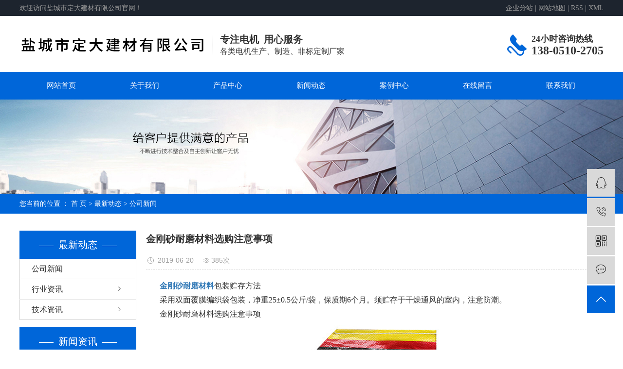

--- FILE ---
content_type: text/html;charset=utf-8
request_url: http://www.ycddjx.com/news/423.html
body_size: 6868
content:
<!DOCTYPE html>
<html lang="zh-CN">
<head>
    <meta charset="utf-8">
    <meta http-equiv="X-UA-Compatible" content="IE=edge">
    <title>金刚砂耐磨材料选购注意事项-盐城市定大建材有限公司</title>
    <meta name="keywords" content="金刚砂耐磨地面材料,金钢砂耐磨地坪材料,金刚砂耐磨材料生产厂家"/>
    <meta name="description" content="金刚砂耐磨材料包装贮存方法采用双面覆膜编织袋包装，净重25±0.5公斤/袋，保质期6个月。须贮存于干燥通风的室内，注意防潮。金刚砂耐磨材料选购注意事项选择金刚砂耐磨地坪就是为了让使用时间能够长一些所以，注意金刚砂耐磨地坪材料里面金刚砂骨料..."/>
        
        <link rel="stylesheet" href="http://www.ycddjx.com/template/default/assets/css/plugin.css">
    <link rel="stylesheet" href="http://www.ycddjx.com/template/default/assets/css/app.css">
    <link rel="stylesheet" href="http://www.ycddjx.com/template/default/assets/css/main.css">

        

        <script> var url = 'http://www.ycddjx.com/'; </script>
    <script src="http://www.ycddjx.com/template/default/assets/js/plugin.js"></script>

            <script>
        var M_URL = 'http://www.ycddjx.com/m/';
        var about_cid = '';
    </script>
    <script src="http://www.ycddjx.com/template/default/assets/js/mobile.js"></script>
    
</head>
<body>
<div class="sky">
    <div class="w1200 clearfix">
        <div class="wel fl"><p>欢迎访问盐城市定大建材有限公司官网！</p></div>
        <div class="k1 fr">
            <a href="http://www.ycddjx.com/article/">企业分站</a> |
            <a href="http://www.ycddjx.com/sitemap/">网站地图</a> |
            <a href="http://www.ycddjx.com/rss.xml">RSS</a> |
            <a href="http://www.ycddjx.com/sitemap.xml">XML</a>
                    </div>
    </div>
</div>
<div id="header">
    <div class="top clearfix">
        <div class="logo">
            <a href="http://www.ycddjx.com/" >
                <img alt="金刚砂耐磨材料" src="http://www.ycddjx.com/data/images/other/20251024164904_300.png" />
            </a>
        </div>
        <div class="kk fl"><p style="white-space: normal;"><strong><span style="font-size: 20px;">专注电机&nbsp; 用心服务</span></strong></p><p style="white-space: normal;">各类电机生产、制造、非标定制厂家</p></div>
        <div class="k2 fr">
            <p style="white-space: normal;"><span style="color: rgb(51, 51, 51); font-size: 18px; font-family: 微软雅黑, &quot;Microsoft YaHei&quot;;"><strong>24小时咨询热线</strong></span></p><p style="white-space: normal;"><strong><span style="font-size: 24px;">138-0510-2705</span></strong></p>
        </div>
    </div>
</div>
<div class="menu">
    <ul class="demo-menu clearfix">
                <li>
            <a href="/" >网站首页</a>
                    </li>
                <li>
            <a href="/about/gsjj9f6.html" >关于我们<span class="creat"></span></a>
                        <ul class="demo-sub-menu">
                                <li><a href="/about_about/gsjj9f6.html">公司简介</a>
                                        <ul>
                                            </ul>
                                    </li>
                                <li><a href="/about_about/zzry37f.html">资质荣誉</a>
                                        <ul>
                                            </ul>
                                    </li>
                            </ul>
                    </li>
                <li>
            <a href="/product/" >产品中心<span class="creat"></span></a>
                        <ul class="demo-sub-menu">
                                <li><a href="/product/hxxldd8/">金刚石磨块</a>
                                        <ul>
                                            </ul>
                                    </li>
                                <li><a href="/product/blxl018/">研磨机磨片</a>
                                        <ul>
                                            </ul>
                                    </li>
                                <li><a href="/product/tt57e/">铜条</a>
                                        <ul>
                                            </ul>
                                    </li>
                                <li><a href="/product/szp786/">树脂片</a>
                                        <ul>
                                            </ul>
                                    </li>
                                <li><a href="/product/slt817/">塑料条</a>
                                        <ul>
                                            </ul>
                                    </li>
                                <li><a href="/product/dpjxa73/">地坪机械</a>
                                        <ul>
                                            </ul>
                                    </li>
                                <li><a href="/product/cpfly8e3/">金刚砂耐磨材料</a>
                                        <ul>
                                            </ul>
                                    </li>
                                <li><a href="/product/dpjxpj076/">地坪机械配件</a>
                                        <ul>
                                            </ul>
                                    </li>
                            </ul>
                    </li>
                <li>
            <a href="/news/" >新闻动态<span class="creat"></span></a>
                        <ul class="demo-sub-menu">
                                <li><a href="/news/gsxw51b/">公司新闻</a>
                                        <ul>
                                            </ul>
                                    </li>
                                <li><a href="/news/xyzx2ba/">行业资讯</a>
                                        <ul>
                                            </ul>
                                    </li>
                                <li><a href="/news/jszx98d/">技术资讯</a>
                                        <ul>
                                            </ul>
                                    </li>
                            </ul>
                    </li>
                <li>
            <a href="/case/" >案例中心<span class="creat"></span></a>
                        <ul class="demo-sub-menu">
                                <li><a href="/case/alflyda2/">工程案例</a>
                                        <ul>
                                            </ul>
                                    </li>
                            </ul>
                    </li>
                <li>
            <a href="/inquiry/" >在线留言</a>
                    </li>
                <li>
            <a href="/about_contact/lxc2e.html" >联系我们</a>
                    </li>
            </ul>
</div>



<div class="page-banner">
		<img src="http://www.ycddjx.com/data/images/slide/20190820154830_571.jpg" alt="金刚砂耐磨材料">
	</div>


<div class="page-position">
    <div class="w1200">
        您当前的位置 ：
        
	 <a href="http://www.ycddjx.com/">首 页</a> > <a href="http://www.ycddjx.com/news/">最新动态</a> > <a href="http://www.ycddjx.com/news/gsxw51b/">公司新闻</a>

    </div>
</div>


<div class="page-wrap">
    <div class="w1200 clearfix">
                
        <div class="left">
            <div class="xymob-left-close-btn"><i class="iconfont icon-close"></i></div>
            <div class="xypg-left">
                                <div class="xypg-left-box xypg-left-menu">
                    <h3 class="xypg-left-title"><span>最新动态</span></h3>
                    <div class="xypg-left-con">
                        
	<ul class="xypg-left-nav">
        <li data-id="1">
        <a href="http://www.ycddjx.com/news/gsxw51b/">公司新闻</a>
        <div class="first-nav-btn"></div>
            </li>
        <li data-id="2">
        <a href="http://www.ycddjx.com/news/xyzx2ba/">行业资讯</a>
        <div class="first-nav-btn"></div>
            </li>
        <li data-id="3">
        <a href="http://www.ycddjx.com/news/jszx98d/">技术资讯</a>
        <div class="first-nav-btn"></div>
            </li>
    </ul>
                    </div>
                </div>

                                                <div class="xypg-left-box xypg-left-news">
                    <h3 class="xypg-left-title"><span>新闻资讯</span></h3>
                    <div class="xypg-left-con">
                        <ul class="latest-news">
                                                        <li><a href="http://www.ycddjx.com/news/402.html" title="什么是金刚砂耐磨材料">什么是金刚砂耐磨材料</a></li>
                                                        <li><a href="http://www.ycddjx.com/news/420.html" title="金刚砂耐磨材料操作要点有哪些呢">金刚砂耐磨材料操作要点有哪些呢</a></li>
                                                        <li><a href="http://www.ycddjx.com/news/421.html" title="金刚砂耐磨材料地坪表面修饰及养护">金刚砂耐磨材料地坪表面修饰及养护</a></li>
                                                        <li><a href="http://www.ycddjx.com/news/422.html" title="金刚砂耐磨材料适用范围">金刚砂耐磨材料适用范围</a></li>
                                                        <li><a href="http://www.ycddjx.com/news/423.html" title="金刚砂耐磨材料选购注意事项">金刚砂耐磨材料选购注意事项</a></li>
                                                        <li><a href="http://www.ycddjx.com/news/424.html" title="细说金刚砂耐磨材料的八大优点">细说金刚砂耐磨材料的八大优点</a></li>
                                                    </ul>
                    </div>
                </div>

                                                <div class="xypg-left-box xypg-left-keys">
                    <h3 class="xypg-left-title"><span>热门关键词</span></h3>
                    <div class="xypg-left-con">
                        <ul class="hot-keys">
                                                        <li><a href="http://www.ycddjx.com/tag/金刚石磨块施工" title="金刚石磨块施工">金刚石磨块施工</a></li>
                                                        <li><a href="http://www.ycddjx.com/tag/金刚砂耐磨地面材料" title="金刚砂耐磨地面材料">金刚砂耐磨地面材料</a></li>
                                                        <li><a href="http://www.ycddjx.com/tag/铜条厂家" title="铜条厂家">铜条厂家</a></li>
                                                        <li><a href="http://www.ycddjx.com/tag/树脂片生产" title="树脂片生产">树脂片生产</a></li>
                                                        <li><a href="http://www.ycddjx.com/tag/地坪机械配件批发" title="地坪机械配件批发">地坪机械配件批发</a></li>
                                                        <li><a href="http://www.ycddjx.com/tag/金钢石磨块厂家" title="金钢石磨块厂家">金钢石磨块厂家</a></li>
                                                        <li><a href="http://www.ycddjx.com/tag/金刚砂耐磨材料制造" title="金刚砂耐磨材料制造">金刚砂耐磨材料制造</a></li>
                                                        <li><a href="http://www.ycddjx.com/tag/金刚砂耐磨材料加工" title="金刚砂耐磨材料加工">金刚砂耐磨材料加工</a></li>
                                                        <li><a href="http://www.ycddjx.com/tag/耐磨地坪制造" title="耐磨地坪制造">耐磨地坪制造</a></li>
                                                        <li><a href="http://www.ycddjx.com/tag/地坪机械生产" title="地坪机械生产">地坪机械生产</a></li>
                                                        <li><a href="http://www.ycddjx.com/tag/水磨塑料条制造" title="水磨塑料条制造">水磨塑料条制造</a></li>
                                                        <li><a href="http://www.ycddjx.com/tag/金刚石模块生产" title="金刚石模块生产">金刚石模块生产</a></li>
                                                    </ul>
                    </div>
                </div>

                <div class="xypg-left-box xypg-left-contact">
                    <h3 class="xypg-left-title"><span>联系我们</span></h3>
                    <div class="xypg-left-con">
                        <div class="page-wrap-contact">
                            <h4>盐城市定大建材有限公司</h4>
                            <p style="line-height: 2em;"><span style="font-family: 微软雅黑, &quot;Microsoft YaHei&quot;; font-size: 16px;"></span></p><p>手机：13805102705</p><p>固话：0515-88399902</p><p>传真：0515-88399902</p><p>邮 箱：ycdingda@d17.cc</p><p>网 址：www.ycddjx.com</p><p>地 址：江苏省盐城市张庄县富康路2号</p>
                        </div>
                    </div>
                </div>

                <div class="page-message-img">
                    <a href="http://www.ycddjx.com/inquiry/"><img src="http://www.ycddjx.com/data/images/other/20190524111914_604.jpg" alt=""></a>
                </div>
            </div>
        </div>
        

                
        <div class="right">
            <div class="xypg-right-content">
                
	<!-- 新闻详细 -->
<div class="xypg-news-detail">
    <h1 class="xypg-detail-title">金刚砂耐磨材料选购注意事项</h1>

    <div class="xypg-detail-info-bar">
        <div class="detail-info-time"><i class="iconfont icon-shijian"></i>2019-06-20</div>
        <div class="detail-info-numbers"><i class="iconfont icon-chakan"></i><script src="http://www.ycddjx.com/data/include/newshits.php?id=423"></script>次</div>
            </div>

    <div class="xypg-detail-con"><p style="line-height: 2em; text-indent: 2em;"><span style="font-family: 微软雅黑, &quot;Microsoft YaHei&quot;; font-size: 16px;"><a href='http://www.ycddjx.com/' target='_blank' class='key_tag'><font><strong>金刚砂耐磨材料</strong></font></a>包装贮存方法</span></p><p style="line-height: 2em; text-indent: 2em;"><span style="font-family: 微软雅黑, &quot;Microsoft YaHei&quot;; font-size: 16px;">采用双面覆膜编织袋包装，净重25±0.5公斤/袋，保质期6个月。须贮存于干燥通风的室内，注意防潮。</span></p><p style="line-height: 2em; text-indent: 2em;"><span style="font-family: 微软雅黑, &quot;Microsoft YaHei&quot;; font-size: 16px;">金刚砂耐磨材料选购注意事项</span></p><p style="text-align:center"><span style="font-family: 微软雅黑, &quot;Microsoft YaHei&quot;; font-size: 16px;"><img src="/data/upload/image/20190819/1566178406246323.jpg" title="金刚砂耐磨材料生产厂家" alt="金刚砂耐磨材料生产厂家" width="600" height="450" border="0" vspace="0" style="width: 600px; height: 450px;"/></span></p><p style="line-height: 2em; text-indent: 2em;"><span style="font-family: 微软雅黑, &quot;Microsoft YaHei&quot;; font-size: 16px;">选择<a href='http://www.ycddjx.com/news/506.html' target='_blank' class='key_tag'><font><strong>金刚砂耐磨地坪</strong></font></a>就是为了让使用时间能够长一 些所以，注意<a href='http://www.ycddjx.com/' target='_blank' class='key_tag'><font><strong>金刚砂耐磨地坪材料</strong></font></a>里面金刚砂骨料的含量，这是关键核心所在，做出的金刚砂地坪质量好坏，与其金刚砂骨料含量密切相关，在价格上含量在50百分之~60百分之之间的金刚砂价格在材料上会不一样。这种金刚砂厂家的<a href='http://www.ycddjx.com/news/509.html' target='_blank' class='key_tag'><font><strong>耐磨地坪</strong></font></a>地面的耐冲击力上和耐磨性能也会有着很大的差别。所以也不能全贪便宜选择价格低的树脂砂，至于棕刚玉的选择也是自己决定的。</span></p><p style="line-height: 2em; text-indent: 2em;"><span style="font-family: 微软雅黑, &quot;Microsoft YaHei&quot;; font-size: 16px;">盐城市定大机械有限公司销售金钢石磨块,耐磨材料。各种建筑机械,技术力量雄厚,并承接设计、施工。多年来，以优质的产品质量，销往全国各大城市。同时远销俄罗斯、韩国、越南等海外城市。在激烈的市场竞争中享有较高的信誉。 盐城市定大机械有限公司销售金钢石磨块,耐磨材料。各种建筑机械,技术力量雄厚,并承接设计、施工。多年来，以优质的产品质量，销往全国各大城市。同时远销俄罗斯、韩国、越南等海外城市。在激烈的市场竞争中享有较高的信誉。</span></p><p><br/></p></div>


    <div class="xypg-detail-tags">
        <div class="tags-title">
            <h3>标签</h3>
            <div class="baidu-share">
                <!-- Baidu Button BEGIN -->
                <div class="bdsharebuttonbox">
                    <a href="#" class="bds_more" data-cmd="more"></a>
                    <a href="#" class="bds_tsina" data-cmd="tsina" title="分享到新浪微博"></a>
                    <a href="#" class="bds_weixin" data-cmd="weixin" title="分享到微信"></a>
                    <a href="#" class="bds_sqq" data-cmd="sqq" title="分享到QQ好友"></a>
                    <a href="#" class="bds_isohu" data-cmd="isohu" title="分享到我的搜狐"></a>
                    <a href="#" class="bds_tqq" data-cmd="tqq" title="分享到腾讯微博"></a>
                    <a href="#" class="bds_fbook" data-cmd="fbook" title="分享到Facebook"></a>
                </div>
                <script>window._bd_share_config={"common":{"bdSnsKey":{},"bdText":"","bdMini":"2","bdMiniList":false,"bdPic":"","bdStyle":"1","bdSize":"16"},"share":{}};with(document)0[(getElementsByTagName('head')[0]||body).appendChild(createElement('script')).src='http://bdimg.share.baidu.com/static/api/js/share.js?v=89860593.js?cdnversion='+~(-new Date()/36e5)];</script>
                <!-- Baidu Button END -->
            </div>
        </div>
        <div class="tags-content"><a href="http://www.ycddjx.com/tag/%E9%87%91%E5%88%9A%E7%A0%82%E8%80%90%E7%A3%A8%E5%9C%B0%E9%9D%A2%E6%9D%90%E6%96%99">金刚砂耐磨地面材料</a>,<a href="http://www.ycddjx.com/tag/%E9%87%91%E9%92%A2%E7%A0%82%E8%80%90%E7%A3%A8%E5%9C%B0%E5%9D%AA%E6%9D%90%E6%96%99">金钢砂耐磨地坪材料</a>,<a href="http://www.ycddjx.com/tag/%E9%87%91%E5%88%9A%E7%A0%82%E8%80%90%E7%A3%A8%E6%9D%90%E6%96%99%E7%94%9F%E4%BA%A7%E5%8E%82%E5%AE%B6">金刚砂耐磨材料生产厂家</a></div>
    </div>

    <div class="xypg-detail-url">本文网址：<a href="http://www.ycddjx.com/news/423.html">http://www.ycddjx.com/news/423.html</a></div>

    <div class="xypg-detail-pn">
        <div><b>上一篇：</b><a href="http://www.ycddjx.com/news/422.html">金刚砂耐磨材料适用范围</a><span>2019-06-20</span></div>
        <div><b>下一篇：</b><a href="http://www.ycddjx.com/news/424.html">细说金刚砂耐磨材料的八大优点</a><span>2019-06-20</span></div>
    </div>
</div>
	<!-- 最近浏览 -->
	<div class="xypg-relate">
		<div class="relate-product">
			<h4 class="relate-title"><span>最近浏览：</span></h4>
			<ul class="clearfix relate-news-list">
							</ul>
		</div>
	</div>
    <!-- 相关产品和相关新闻 -->
<div class="xypg-relate">

    <div class="relate-product">
        <h4 class="relate-title"><span>相关产品</span></h4>

        <div class="relate-product-slick owl-carousel">
                        <a href="http://www.ycddjx.com/product/662.html" title="金刚砂耐磨材料批发">
                <span class="img"><img src="http://www.ycddjx.com/data/images/product/thumb_20190817170548_877.jpg" alt="金刚砂耐磨材料批发"/></span>
                <p>金刚砂耐磨材料批发</p>
            </a>
                    </div>

    </div>

    <div class="relate-news">
        <h4 class="relate-title"><span>相关新闻</span></h4>

        <ul class="clearfix relate-news-list">
                        <li>
                <a href="http://www.ycddjx.com/news/425.html" title="金刚砂耐磨材料是一种环保地坪材料有5大特性">金刚砂耐磨材料是一种环保地坪材料有5大特性</a>
                <span>2019-06-20</span>
            </li>
                        <li>
                <a href="http://www.ycddjx.com/news/490.html" title="金刚砂耐磨材料摒弃了传统分开施工的做法">金刚砂耐磨材料摒弃了传统分开施工的做法</a>
                <span>2021-07-20</span>
            </li>
                        <li>
                <a href="http://www.ycddjx.com/news/422.html" title="金刚砂耐磨材料适用范围">金刚砂耐磨材料适用范围</a>
                <span>2019-06-20</span>
            </li>
                        <li>
                <a href="http://www.ycddjx.com/news/420.html" title="金刚砂耐磨材料操作要点有哪些呢">金刚砂耐磨材料操作要点有哪些呢</a>
                <span>2019-06-20</span>
            </li>
                    </ul>
    </div>

</div>

            </div>
                    </div>
        
    </div>
</div>


<div id="footer">
	<div class="w1200 clearfix">
		<div class="nav_foot"><p><a href="/" target="_self" textvalue="网站首页">网站首页</a>&nbsp;/&nbsp;<a href="/about/" target="_self" textvalue="关于我们">关于我们</a>&nbsp;/&nbsp;<a href="/product/" target="_self" textvalue="产品中心">产品中心</a>&nbsp;/&nbsp;<a href="/news/" target="_self" textvalue="新闻动态">新闻动态</a>&nbsp;/&nbsp;<a href="/case/" target="_self">案例中心</a>&nbsp;/&nbsp;<a href="/inquiry/" target="_self" textvalue="在线留言">在线留言</a>&nbsp;/&nbsp;<a href="/about_contact/" target="_self" textvalue="联系我们">联系我们</a></p></div>
		<ul class="ads">
	      	        <li><img border="0" src="http://www.ycddjx.com/data/images/sp/20190820161902_372.png" title="邮箱" alt="邮箱" />
	        <div class="det">
	             <h3>邮箱</h3>
	            <span>ycdingda@d17.cc</span>
	         </div>
	        </li>
	      	        <li><img border="0" src="http://www.ycddjx.com/data/images/sp/20190807164604_997.png" title="传真" alt="传真" />
	        <div class="det">
	             <h3>传真</h3>
	            <span>0515-88399902</span>
	         </div>
	        </li>
	      	        <li><img border="0" src="http://www.ycddjx.com/data/images/sp/20190807165619_171.png" title="全国服务热线" alt="全国服务热线" />
	        <div class="det">
	             <h3>全国服务热线</h3>
	            <span>138-0510-2705</span>
	         </div>
	        </li>
	      	        <li><img border="0" src="http://www.ycddjx.com/data/images/sp/20190807165738_811.png" title="地址" alt="地址" />
	        <div class="det">
	             <h3>地址</h3>
	            <span>江苏省盐城市张庄县富康路2号</span>
	         </div>
	        </li>
	      	      </ul>
	    <div class="wei fr"><p><img src="/data/upload/image/20191018/1571369209433523.jpg" title="金刚砂耐磨材料厂家" alt="金刚砂耐磨材料厂家" style="width: 110px; height: 110px;" width="110" vspace="0" height="110" border="0"/> &nbsp; &nbsp;&nbsp;<img src="/data/upload/image/20191018/1571369247150518.jpg" title="金刚砂耐磨材料厂家" alt="金刚砂耐磨材料厂家" style="width: 110px; height: 110px;" width="110" vspace="0" height="110" border="0"/></p></div>
	</div>
</div>

<div class="copyright">
	Copyright © 盐城市定大建材有限公司   All rights reserved 备案号：<a href="http://beian.miit.gov.cn/" target="_blank">苏ICP备19058457号-1</a>  专业从事于<a href="http://www.ycddjx.com/search.php?wd=金刚砂耐磨材料">金刚砂耐磨材料</a>,<a href="http://www.ycddjx.com/search.php?wd= 金刚砂耐磨材料厂家"> 金刚砂耐磨材料厂家</a>, 欢迎来电咨询!  <span class="jszc">技术支持：<a href='http://www.cn86.cn' target='_blank' class="jszc">祥云平台</a></span>   <span class="jszc">服务支持：<a href="http://yccn86.cn/" target='_blank'>祥云平台盐城有限公司</a></span>
</div>

<!-- 右侧客服 -->
<!-- 侧边工具栏 -->
<div id="toolbar">
    <ul>
                        <li><a href="http://wpa.qq.com/msgrd?v=3&amp;uin=719323297&amp;site=qq&amp;menu=yes" target="_blank">
            <span class="iconfont icon-qq"></span>
            <span class="wz">业务咨询</span>
        </a></li>
                        <li><a href="javascript:;">
            <span class="iconfont icon-phone"></span>
            <span class="wz">13805102705</span>
        </a></li>
        <li class="ewm">
            <span class="iconfont icon-ewm"></span>
                        <div class="ewm-box"><img src="http://www.ycddjx.com/data/images/other/20191019092637_326.png" alt="二维码" /></div>
                    </li>
        <li><a href="http://www.ycddjx.com/inquiry/">
            <span class="iconfont icon-message"></span>
            <span class="wz">在线留言</span>
        </a></li>
        <li class="backtop"><span class="iconfont icon-top"></span></li>
    </ul>
</div>

<script>
    $(function () {
        // 返回顶部
        $.backTop("#toolbar .backtop",300);
        var imgUrl = 'http://www.ycddjx.com/';
        if($(".ewm-box img").attr('src') == imgUrl ) {
            $(".ewm-box").remove();
        }
    })
</script>

<!-- 此处为统计代码 -->
<script>
var _hmt = _hmt || [];
(function() {
  var hm = document.createElement("script");
  hm.src = "https://hm.baidu.com/hm.js?eef5f4429f39324cfca1df95930534fb";
  var s = document.getElementsByTagName("script")[0]; 
  s.parentNode.insertBefore(hm, s);
})();
</script>

<!-- 防复制代码 -->

<!-- 第三方JS代码 -->
<script>
var _hmt = _hmt || [];
(function() {
  var hm = document.createElement("script");
  hm.src = "https://hm.baidu.com/hm.js?fd299a691fe3709844c7891fe7b15cf8";
  var s = document.getElementsByTagName("script")[0]; 
  s.parentNode.insertBefore(hm, s);
})();
</script>

<!-- 底部js -->
<script src="http://www.ycddjx.com/template/default/assets/js/app.js"></script>
<script src="http://www.ycddjx.com/template/default/assets/js/main.js"></script>

<!-- 单独页面需要调用的插件 -->

<script>
    // 新闻详情页面高亮
    var curID = '1';
    $(".xypg-left-nav li").each(function () {
        var dataID = $(this).data('id');
        if(dataID == curID) {
            $(this).addClass('clicked');
        }
    });
</script>

</body>
</html>


--- FILE ---
content_type: text/html;charset=utf-8
request_url: http://www.ycddjx.com/data/include/newshits.php?id=423
body_size: 53
content:
document.write('385');

--- FILE ---
content_type: text/css
request_url: http://www.ycddjx.com/template/default/assets/css/app.css
body_size: 68898
content:
@import url(http://at.alicdn.com/t/font_1144939_pdz8umy9ap.css);
    body {
    overflow-x:hidden;
    font-family:Microsoft YaHei
}
ul {
    padding:0;
    margin:0
}
ul li {
    list-style:none
}
a {
    color:#337ab7;
    text-decoration:none
}
h1,h2,h3,h4,h5 {
    margin:0
}
a:focus,a:hover {
    color:#23527c;
    text-decoration:none
}
a:focus {
    outline:none;
    outline-offset:-2px
}
.hot-keys:after,.product-detail-tab .product-detail-tabli:after,.tag-list-product .tag-wz .tab-fenli:after,.xypg-detail-file-dwon:after,.xypg-detail-info-bar .xypg-file-down .file-down-list li:after,.xypg-detail-info-bar:after,.xypg-detail-pn div:after,.xypg-download-list .download-item .download-item-span:after,.xypg-download-list .download-item:after,.xypg-download-list .download-title:after,.xypg-job-list .job-item .job-item-span:after,.xypg-job-list .job-item:after,.xypg-job-list .job-title:after {
    content:"";
    display:table;
    clear:both
}
.cover-item .item-first .wz h3,.cover-item .item-list h4,.demo-case-item .wz h3,.demo-header-right .demo-login .username,.demo-news-list li a,.demo-news-top h3,.demo-product-list li h3,.hot-keys li a,.latest-news li a,.relate-news-list li a,.relate-product-slick .owl-item p,.tag-list-product .tag-wz .tab-fenli p,.tag-list-product .tag-wz h1,.xypg-album-cate li .album-title,.xypg-album-list li h3,.xypg-case-list li h3 a,.xypg-detail-info-bar .xypg-file-down .file-down-list li .list-con p,.xypg-detail-pn div a,.xypg-download-list .download-item .download-item-span .download-item-con,.xypg-download-list .download-item .download-item-span.download-item-first,.xypg-job-list .job-item .job-item-span .job-item-con,.xypg-jod-detail .job-detail-title,.xypg-left-nav .xypg-left-subnav>li>a,.xypg-left-nav .xypg-left-threenav>li>a,.xypg-left-nav>li>a,.xypg-news-list li .tit h3,.xypg-product-list li h3 a {
    text-overflow:ellipsis;
    white-space:nowrap;
    overflow:hidden
}
.demo-case-item .img,.demo-layout-ewm img,.demo-layout-logo,.demo-logo a,.demo-news-img,.demo-product-list li .img,.owl-carousel .banner-item a,.page-banner,.page-message-img,.relate-product-slick .owl-item .img,.xypg-case-list li .img,.xypg-product-list li .img {
    font-size:0
}
.demo-case-item .img img,.demo-news-img img,.demo-product-list li .img img,.owl-carousel .banner-item a img,.page-banner img,.relate-product-slick .owl-item .img img,.xypg-case-list li .img img,.xypg-product-list li .img img {
    width:100%
}
.demo-layout-ewm img img,.demo-layout-logo img,.demo-logo a img,.page-message-img img {
    max-width:100%
}
.demo-case-item .img,.demo-news-img,.demo-product-list li .img,.relate-product-slick .owl-item .img,.xypg-case-list li .img,.xypg-product-list li .img {
    overflow:hidden
}
.demo-case-item .img img,.demo-news-img img,.demo-product-list li .img img,.relate-product-slick .owl-item .img img,.xypg-case-list li .img img,.xypg-product-list li .img img {
    -webkit-transition:all .5s ease;
    transition:all .5s ease
}
.demo-case-item .img:hover img,.demo-news-img:hover img,.demo-product-list li .img:hover img,.relate-product-slick .owl-item .img:hover img,.xypg-case-list li .img:hover img,.xypg-product-list li .img:hover img {
    -webkit-transform:scale(1.1);
    transform:scale(1.1)
}
.container-fluid {
    padding:0 8.33333333%
}

}@font-face {
    font-family:filetypeicon;
    src:url("//at.alicdn.com/t/font_455609_md6xsqc4pwrk9.eot");
    src:url("//at.alicdn.com/t/font_455609_md6xsqc4pwrk9.eot?#iefix") format("embedded-opentype"),url("//at.alicdn.com/t/font_455609_md6xsqc4pwrk9.woff") format("woff"),url("//at.alicdn.com/t/font_455609_md6xsqc4pwrk9.ttf") format("truetype"),url("//at.alicdn.com/t/font_455609_md6xsqc4pwrk9.svg#iconfont") format("svg")
}
.filetypeicon {
    font-family:filetypeicon;
    font-size:13px;
    font-style:normal
}
.xymob-head {
    position:fixed;
    top:0;
    z-index:999999;
    left:0;
    right:0;
    background:#151515
}
.xymob-head-box {
    position:relative;
    height:60px
}
.xymob-head-box .xymob-logo {
    position:absolute;
    left:0;
    right:0;
    bottom:0;
    top:0;
    margin:auto;
    width:70%;
    height:30px;
    text-align:center
}
.xymob-head-box .xymob-logo a,.xymob-head-box .xymob-logo h1 {
    display:inline;
    font-size:0
}
.xymob-head-box .xymob-logo img {
    height:25px
}
.xymob-navbtn {
    position:absolute;
    z-index:9;
    top:0;
    bottom:0;
    right:0;
    left:0;
    margin:auto 0 auto 27px;
    width:30px;
    height:20px
}
.xymob-navbtn:after,.xymob-navbtn:before,.xymob-navbtn span {
    display:block;
    height:2px;
    width:100%;
    background:#fff;
    -webkit-transition:all .5s;
    transition:all .5s
}
.xymob-navbtn span {
    margin:7px 0
}
.xymob-navbtn:after,.xymob-navbtn:before {
    content:"";
    -webkit-transform-origin:7.5%;
    transform-origin:7.5%
}
.xymob-navbtn.clicked span {
    -webkit-transform:translateX(-100%);
    transform:translateX(-100%);
    opacity:0
}
.xymob-navbtn.clicked:after {
    -webkit-transform:rotate(-45deg);
    transform:rotate(-45deg)
}
.xymob-navbtn.clicked:before {
    -webkit-transform:rotate(45deg);
    transform:rotate(45deg)
}
.xymob-search-btn {
    position:absolute;
    z-index:9;
    right:0;
    top:0;
    bottom:0;
    width:14%;
    text-align:center;
    line-height:60px
}
.xymob-search-btn i {
    font-size:24px;
    color:#fff
}
.xymob-menu {
    display:none;
    position:absolute;
    left:0;
    right:0;
    height:100vh;
    background:#151515;
    padding:0 10%
}
.xymob-menu .xymob-menu-box {
    height:100vh;
    overflow:auto;
    padding-bottom:80px
}
.xymob-nav>li {
    border-bottom:1px solid #2b2b2b;
    position:relative
}
.xymob-nav>li>a {
    display:block;
    line-height:50px;
    font-size:16px;
    color:#fff
}
.xymob-nav .xymob-menu-jt {
    position:absolute;
    width:20%;
    height:50px;
    line-height:50px;
    right:0;
    top:0;
    text-align:center;
    z-index:9
}
.xymob-nav .xymob-menu-jt i {
    font-size:18px;
    color:#fff
}
.xymob-nav .xymob-menu-jt.clicked i:before {
    content:"\E607"
}
.xymob-nav .xymob-sub-menu {
    background:#1e1e1e;
    display:none
}
.xymob-nav .xymob-sub-menu>li {
    border-top:1px dashed #2b2b2b
}
.xymob-nav .xymob-sub-menu>li>a {
    display:block;
    font-size:14px;
    color:hsla(0,0%,100%,.8);
    line-height:40px;
    text-indent:2em
}
.xymob-dlbtn {
    margin-top:40px
}
.xymob-dlbtn a {
    text-align:center;
    display:block;
    width:100%;
    height:40px;
    line-height:40px;
    background:#0066d9;
    color:#fff;
    font-size:16px;
    border-radius:5px
}
.xymob-dlbtn a i {
    font-size:20px;
    color:#fff;
    vertical-align:-2px;
    margin-right:10px
}
.xymob-dlbtn .zx-btn {
    margin-top:10px;
    background:none;
    border:1px solid #fff
}
.xymob-search {
    position:fixed;
    z-index:99999;
    left:100%;
    bottom:0;
    top:0;
    width:100%;
    background:#151515;
    padding:15px 15% 0;
    -webkit-transition:all .5s;
    transition:all .5s
}
.xymob-search .xymob-search-close-btn {
    position:absolute;
    top:27px;
    left:30px;
    width:30px;
    height:30px;
    text-align:center;
    line-height:30px
}
@media (max-width:420px) {
    .xymob-search .xymob-search-close-btn {
    left:15px
}
}.xymob-search .xymob-search-close-btn i {
    font-size:20px;
    color:#fff
}
.xymob-search .xymob-search-box {
    height:50px;
    border-bottom:2px solid #2d2d2d
}
.xymob-search .xymob-search-box input[type=text] {
    width:80%;
    float:left;
    background:none;
    border:none;
    outline:none;
    color:hsla(0,0%,100%,.3);
    font-family:Microsoft YaHei;
    font-size:16px;
    height:50px
}
.xymob-search .xymob-search-box input[type=submit] {
    width:20%;
    height:50px;
    background:none;
    outline:none;
    border:none;
    cursor:pointer;
    font-size:20px;
    color:#fff
}
.xymob-search .xymob-seaerch-wz a,.xymob-search .xymob-seaerch-wz span {
    display:block;
    font-size:14px;
    color:hsla(0,0%,100%,.9);
    line-height:45px;
    border-bottom:1px solid #2b2b2b
}
.xymob-search.clicked {
    left:0
}
.demo-header {
    background:#fff;
    padding:1.30208333% 0
}
.demo-logo {
    float:left;
    width:15.3125%
}
.demo-logo a {
    display:block
}
.demo-header-right {
    float:right;
    width:25%;
    position:relative;
    text-align:right
}
.demo-header-right #formsearch,.demo-header-right .demo-login {
    display:inline-block;
    vertical-align:middle
}
.demo-header-right #formsearch {
    width:calc(100% - 100px);
    position:relative
}
.demo-header-right #formsearch:before {
    content:"|";
    position:absolute;
    left:36px;
    top:5px
}
.demo-header-right #formsearch #s_btn {
    float:left;
    background:none;
    outline:none;
    border:none;
    color:#000;
    font-weight:700;
    font-size:18px;
    width:35px;
    height:30px
}
.demo-header-right #formsearch #keyword {
    float:left;
    background:none;
    outline:none;
    border:none;
    width:calc(100% - 35px);
    color:rgba(0,0,0,.8);
    margin-top:5px;
    height:20px;
    padding-left:10px
}
.demo-header-right .demo-login {
    font-size:14px;
    color:#000;
    line-height:1.6;
    line-height:30px
}
.demo-header-right .demo-login .username {
    max-width:75px;
    vertical-align:-10px;
    display:inline-block
}
.demo-header-right .demo-login a {
    color:#000
}
.demo-header-right .demo-login a:hover {
    color:#0066d9
}

.demo-menu>li:hover .demo-sub-menu {
    opacity:1;
    visibility:visible;
    -webkit-transform:translateY(0);
    transform:translateY(0)
}
.demo-sub-menu {
    position:absolute;
    z-index:99;
    width:100%;
    left:0%;
    top:67px;
    background:#fff;
    border-radius:5px;
    padding:10px 0;
    opacity:0;
    visibility:hidden;
    -webkit-transform:translateY(20px);
    transform:translateY(20px);
    -webkit-transition:all .5s ease;
    transition:all .5s ease
}
.demo-sub-menu>li>a {
    display:block;
    text-align:center;
    line-height:2;
    font-size:14px;
    color:#333;
    line-height:1.5;
    padding:.5em
}
.demo-sub-menu>li>a:hover {
    background:#e9eaeb
}
.demo-sub-menu:after {
    content:"";
    width:0;
    height:0;
    line-height:0;
    font-size:0;
    overflow:hidden;
    border-width:10px;
    cursor:pointer;
    border-style:dashed dashed solid;
    border-color:transparent transparent #fff;
    border-top:none;
    position:absolute;
    top:-10px;
    left:50%;
    margin-left:-10px;
    z-index:99
}
.owl-carousel {
    position:relative
}
.owl-carousel .banner-item a {
    display:block
}
.owl-carousel .owl-nav .owl-prev {
    left:0
}
.owl-carousel .owl-nav .owl-next {
    right:0
}
.owl-carousel .owl-nav button.owl-next,.owl-carousel .owl-nav button.owl-prev {
    outline:none;
    position:absolute;
    top:50%;
    z-index:9999;
    background:#424246;
    height:65px;
    width:50px;
    margin-top:-32.5px;
    border-radius:0;
    -webkit-transition:all .5s ease;
    transition:all .5s ease
}
.owl-carousel .owl-nav button.owl-next:hover,.owl-carousel .owl-nav button.owl-prev:hover {
    background:#0066d9
}
.owl-carousel .owl-nav .iconfont {
    font-size:30px;
    color:#fff;
    line-height:1
}
@media (max-width:990px) {
    .owl-carousel .owl-nav button.owl-next,.owl-carousel .owl-nav button.owl-prev {
    height:40px;
    width:30px;
    margin-top:-20px
}
.owl-carousel .owl-nav .iconfont {
    font-size:20px
}
}.owl-carousel .owl-dots {
    position:absolute;
    z-index:999;
    left:0;
    width:100%;
    text-align:center;
    font-size:0;
    bottom:5%
}
.owl-carousel .owl-dots button.owl-dot {
    display:inline-block;
    vertical-align:middle;
    font-size:14px;
    margin:0 .5em;
    outline:none;
    background:#fff;
    border-radius:50%;
    width:1em;
    height:1em;
    opacity:.2
}
.owl-carousel .owl-dots button.owl-dot:hover {
    opacity:.5
}
.owl-carousel .owl-dots button.owl-dot.active {
    opacity:1
}
@media (max-width:990px) {
    .owl-carousel .owl-dots button.owl-dot {
    font-size:12px
}
}.demo-about {
    background:#fff;
    padding:6.25% 0
}
@media (min-width:990px) {
    .demo-about .demo-title {
    float:left;
    width:32.5%
}
}.demo-title {
    color:#000;
    position:relative
}
.demo-title p {
    text-transform:uppercase;
    font-size:12px;
    color:inherit;
    line-height:1.6;
    opacity:.7;
    margin-bottom:0
}
.demo-title h3 {
    font-size:26px;
    color:inherit;
    line-height:1.3;
    margin-top:1em
}
.demo-title h3 span {
    display:block
}
.demo-title a {
    position:absolute;
    bottom:0;
    right:0;
    border:1px solid #000;
    width:35px;
    height:35px;
    line-height:35px;
    text-align:center
}
.demo-title a:hover {
    background:#000
}
.demo-title a:hover .iconfont {
    color:#fff
}
.demo-title .iconfont {
    font-size:20px;
    color:#000;
    line-height:auto
}
@media (max-width:1024px) {
    .demo-title h3 {
    font-size:20px
}
.demo-title a {
    width:30px;
    height:30px;
    line-height:30px
}
.demo-title .iconfont {
    font-size:18px
}
}.demo-title.white {
    color:#fff
}
.demo-title.white a {
    border:1px solid #fff;
    background:transparent;
    opacity:.8
}
.demo-title.white a .iconfont {
    color:#fff
}
.demo-title.white a:hover {
    background:#fff
}
.demo-title.white a:hover .iconfont {
    color:#000
}
@media (min-width:990px) {
    .demo-about-box {
    overflow:hidden
}
}@media (min-width:990px) {
    .demo-about-left {
    width:37.38317757%;
    border-right:1px solid #e3e3e3;
    padding-right:2.80373832%;
    float:left
}
}.demo-about-left>p {
    font-size:16px;
    color:#000;
    line-height:1.6;
    margin-bottom:1em
}
.demo-about-left ul {
    font-size:0
}
.demo-about-left ul li {
    display:inline-block;
    width:33.33333%;
    vertical-align:middle
}
.demo-about-left ul li h3 {
    font-size:40px;
    color:#0066d9;
    line-height:1.6
}
@media (max-width:1366px) {
    .demo-about-left ul li h3 {
    font-size:30px
}
}.demo-about-left ul li p {
    font-size:16px;
    color:rgba(0,0,0,.9);
    line-height:1.6;
    margin-bottom:0
}
@media (max-width:1024px) {
    .demo-about-left>p {
    font-size:14px
}
.demo-about-left ul li h3 {
    font-size:20px
}
.demo-about-left ul li p {
    font-size:14px
}
}.demo-about-right {
    font-size:13px;
    color:rgba(0,0,0,.9);
    line-height:1.846
}
@media (min-width:990px) {
    .demo-about-right {
    overflow:hidden;
    padding-left:4.6728972%
}
}.demo-about-right strong {
    display:block;
    font-size:16px;
    color:#000;
    line-height:1.6;
    margin-bottom:1.1em;
    font-weight:400
}
.demo-about-right p {
    margin-bottom:0
}
@media (max-width:1024px) {
    .demo-about-right {
    font-size:12px
}
.demo-about-right strong {
    font-size:14px;
    color:#000;
    line-height:1.6;
    margin-bottom:10px
}
}.demo-product {
    padding:4.16666667% 0 3.125%;
    background:#fff url(../images/pro_bg.jpg) repeat-x;
    background:-webkit-gradient(linear,left top,left bottom,color-stop(30%,#f0f0f0),color-stop(30%,#fff),to(#fff));
    background:linear-gradient(180deg,#f0f0f0 30%,#fff 0,#fff)
}
.demo-product-list {
    font-size:0;
    margin:3.125% -12px 0
}
.demo-product-list li {
    display:inline-block;
    vertical-align:top;
    width:calc(25% - 24px);
    margin:0 12px 45px
}
.demo-product-list li h3 {
    border:1px solid transparent;
    border-top:none;
    font-size:16px;
    color:#000;
    line-height:1;
    padding:2.2em 0;
    -webkit-transition:all .5s ease;
    transition:all .5s ease
}
.demo-product-list li:hover h3 {
    border-color:#e5e5e5;
    padding-left:.5em;
    padding-right:.5em;
    color:#0066d9
}
@media (max-width:1024px) {
    .demo-product-list li {
    margin-bottom:20px
}
.demo-product-list li h3 {
    font-size:14px;
    padding:1em 0
}
}.demo-case {
    padding:4.16666667% 0 5.20833333%;
    background:#fff url(../images/case_bg.jpg) repeat-x;
    background:-webkit-gradient(linear,left top,left bottom,color-stop(45%,#0066d9),color-stop(45%,#fff),to(#fff));
    background:linear-gradient(180deg,#0066d9 45%,#fff 0,#fff)
}
.demo-case-list {
    margin-top:2.5%;
    margin-left:13.75%
}
@media (max-width:1024px) {
    .demo-case-list {
    margin-left:6.25%
}
}.demo-case-item {
    padding:0 1px;
    background:#fff
}
.demo-case-item a {
    display:block;
    padding:10px 20px 40px;
    border:1px solid transparent
}
.demo-case-item .wz {
    margin-top:30px
}
.demo-case-item .wz h3 {
    font-size:20px;
    color:#000;
    line-height:1.6;
    margin-bottom:.6em
}
.demo-case-item .wz p {
    font-size:14px;
    color:#000;
    line-height:1.6;
    font-weight:100;
    margin-bottom:2em
}
.demo-case-item .wz span {
    display:block
}
.demo-case-item .wz .iconfont {
    font-size:20px;
    width:1.7em;
    height:1.7em;
    border:1px solid #b0b3b8;
    color:#b0b3b8;
    border-radius:50%
}
@media (max-width:1024px) {
    .demo-case-item .wz {
    margin-top:10px
}
.demo-case-item .wz h3 {
    font-size:16px
}
.demo-case-item .wz p {
    font-size:13px;
    margin-bottom:1.5em
}
.demo-case-item .wz .iconfont {
    font-size:18px
}
}.demo-case-item:hover a {
    border-color:#e5e5e5
}
.demo-case-item:hover .iconfont {
    background:#000;
    color:#fff;
    border-color:#000
}
.demo-company {
    background:#f0f0f0;
    padding:2.60416667% 0 2.08333333%
}
.demo-company-title {
    font-size:20px;
    color:rgba(0,0,0,.9);
    line-height:1.6
}
.demo-company-title:after {
    content:"";
    display:block;
    width:20px;
    height:4px;
    background:#3d3d3d;
    margin-top:10px
}
@media (max-width:990px) {
    .demo-company-title {
    font-size:18px
}
.demo-company-title:after {
    height:3px
}
}.demo-company-list {
    margin-top:1.875%
}
.demo-company-item {
    padding:0 15px
}
.demo-company-item a {
    display:block;
    text-align:center;
    width:100%;
    height:45px;
    font-size:0
}
.demo-company-item a img {
    max-width:100%;
    max-height:100%;
    display:inline-block;
    vertical-align:middle
}
.demo-company-item a:after {
    content:"";
    height:100%;
    display:inline-block;
    vertical-align:middle
}
.demo-company-item a img {
    width:auto!important;
    display:inline-block!important
}
.demo-news {
    background:#fff;
    padding:5.20833333% 0
}
.demo-news-box {
    margin-top:3.125%;
    font-size:0
}
@media (min-width:990px) {
    .demo-news-img {
    width:43.75%;
    margin-right:3.4375%
}
}@media (min-width:990px) {
    .demo-news-img,.demo-news-right {
    display:inline-block;
    vertical-align:middle
}
.demo-news-right {
    width:52.8125%
}
}.demo-news-top {
    position:relative;
    padding-right:18.93491124%;
    margin-bottom:5.91715976%
}
.demo-news-top h3 {
    font-size:18px;
    color:#000;
    line-height:1.6;
    border-bottom:1px solid #ededed;
    padding-bottom:15px;
    margin-bottom:15px
}
.demo-news-top p {
    font-weight:100;
    font-size:13px;
    color:#000;
    line-height:1.6
}
.demo-news-top .date {
    position:absolute;
    right:0;
    top:0;
    text-align:center;
    width:70px
}
.demo-news-top .date h4 {
    font-size:44px;
    color:rgba(0,0,0,.7);
    line-height:1
}
.demo-news-top .date h5 {
    font-size:15px;
    color:rgba(0,0,0,.7);
    line-height:1.6
}
.demo-news-top .date span {
    display:inline-block
}
.demo-news-top .date span .iconfont {
    color:#fff;
    width:1.35em;
    height:1.35em;
    display:inline-block;
    font-size:20px;
    text-align:center;
    line-height:1.35;
    background:#000;
    border-radius:50%
}
.demo-news-top:hover h3 {
    color:#0066d9
}
.demo-news-list li {
    position:relative;
    padding:18px 80px 18px 0;
    border-bottom:1px solid #ededed
}
@media (max-width:1366px) {
    .demo-news-list li {
    padding-top:9px;
    padding-bottom:9px
}
}.demo-news-list li a {
    display:block;
    font-size:14px;
    color:rgba(0,0,0,.9)
}
.demo-news-list li a:hover {
    color:#0066d9
}
.demo-news-list li span {
    position:absolute;
    right:0;
    width:80px;
    text-align:right;
    top:50%;
    margin-top:-9px;
    font-size:13px;
    color:rgba(0,0,0,.5)
}
.demo-message {
    background:#f0f0f0;
    padding:2.34375% 0
}
.demo-message-wrap {
    margin-left:24.375%;
    margin-right:24.375%
}
@media (max-width:1366px) {
    .demo-message-wrap {
    margin-left:12.5%;
    margin-right:12.5%
}
}.demo-message-wrap .row {
    margin-left:-5px;
    font-size:0;
    margin-right:-5px
}
.demo-message-wrap div[class^=col-] {
    padding-left:5px;
    padding-right:5px;
    position:relative
}
.demo-message-wrap input[type=text],.demo-message-wrap textarea {
    width:100%;
    height:42px;
    border:1px solid #d8d8d8;
    padding:0 10px;
    font-size:14px;
    color:rgba(0,0,0,.9);
    background:#f0f0f0;
    outline:none;
    margin-bottom:10px
}
.demo-message-wrap input[type=text]::-webkit-input-placeholder,.demo-message-wrap textarea::-webkit-input-placeholder {
    color:rgba(0,0,0,.8)
}
.demo-message-wrap input[type=text]:-ms-input-placeholder,.demo-message-wrap input[type=text]::-ms-input-placeholder,.demo-message-wrap textarea:-ms-input-placeholder,.demo-message-wrap textarea::-ms-input-placeholder {
    color:rgba(0,0,0,.8)
}
.demo-message-wrap input[type=text]::placeholder,.demo-message-wrap textarea::placeholder {
    color:rgba(0,0,0,.8)
}
.demo-message-wrap textarea {
    padding-top:5px;
    height:95px;
    resize:none
}
.demo-message-wrap #checkcode {
    float:left;
    width:32.29813665%;
    margin-bottom:0
}
.demo-message-wrap .checkCodeImg {
    float:left;
    display:block;
    text-align:center;
    width:17.39130435%;
    height:42px;
    font-size:0;
    background:#e7e4e4;
    padding:5px 10px
}
.demo-message-wrap .checkCodeImg img {
    max-width:100%;
    max-height:100%;
    display:inline-block;
    vertical-align:middle
}
.demo-message-wrap .checkCodeImg:after {
    content:"";
    height:100%;
    display:inline-block;
    vertical-align:middle
}
.demo-message-wrap .checkCodeImg img {
    cursor:pointer
}
.demo-message-wrap .demo-submit {
    float:right;
    width:49.68944099%;
    height:42px;
    background:#2d323b;
    color:#fff;
    font-size:14px;
    border:none;
    outline:none;
    -webkit-transition:all .5s ease;
    transition:all .5s ease
}
.demo-message-wrap .demo-submit:hover {
    background:#0066d9
}
.n-default .n-invalid {
    border-color:#0066d9!important
}
.n-default .msg-wrap {
    top:8px;
    right:5px;
    margin-left:0
}
.n-default .demo-textarea .msg-wrap {
    top:65px
}
@media (max-width:990px) {
    .demo-title h3 {
    font-size:14px;
    margin-top:5px
}
.demo-title h3 span {
    display:inline-block;
    margin-left:5px
}
.demo-title h3 span:before {
    margin-right:5px;
    content:"-"
}
.demo-about .demo-title {
    margin-bottom:20px
}
.demo-about-left {
    margin-bottom:15px;
    border-bottom:1px solid #efefef;
    padding-bottom:10px
}
.demo-product-list {
    margin-left:-5px;
    margin-right:-5px;
    margin-top:20px
}
.demo-product-list li {
    width:calc(50% - 10px);
    margin-left:5px;
    margin-right:5px;
    margin-bottom:10px
}
.demo-case-list {
    margin-left:0;
    margin-top:20px
}
.demo-case-item a {
    padding:10px
}
.demo-company-title {
    font-size:14px
}
.demo-company-title p {
    margin-bottom:0
}
.demo-company-title:after {
    margin-top:5px
}
.demo-company-list {
    margin-top:15px
}
.demo-news-box {
    margin-top:20px
}
.demo-news-img,.demo-news-right {
    width:100%
}
.demo-news-img {
    margin-bottom:15px
}
.demo-news-top h3 {
    font-size:16px;
    padding-bottom:7px;
    margin-bottom:7px
}
.demo-news-top p {
    font-size:12px
}
.demo-news-top .date h4 {
    font-size:30px
}
.demo-news-top .date h5 {
    font-size:12px
}
.demo-news-top .date span .iconfont {
    font-size:16px;
    line-height:1.4
}
.demo-message-wrap {
    margin-left:0;
    margin-right:0
}
.demo-message-wrap #checkcode {
    width:65%
}
.demo-message-wrap .checkCodeImg {
    width:35%
}
.demo-message-wrap .demo-submit {
    float:none;
    margin-top:10px;
    width:100%
}
}.demo-layout {
    background:url(../images/layout_bg.jpg) top no-repeat;
    background-size:cover;
    padding:4.16666667%
}
.demo-layout-logo {
    margin-bottom:20px
}
.demo-layout-desc {
    font-size:12px;
    color:hsla(0,0%,100%,.5)
}
.demo-layout-contact {
    margin-top:30px
}
.demo-layout-contact p {
    margin-bottom:0;
    font-size:14px;
    color:hsla(0,0%,100%,.7);
    line-height:1.7
}
.demo-layout-contact strong {
    display:block;
    font-size:24px;
    color:hsla(0,0%,100%,.8)
}
.demo-layout-contact a {
    color:#fff
}
.demo-layout-menu dl {
    float:left;
    width:20%;
    text-align:center
}
.demo-layout-menu dl dt {
    font-size:14px;
    color:#fff;
    margin-bottom:1.43em
}
.demo-layout-menu dl dd a {
    display:block;
    font-size:14px;
    color:hsla(0,0%,100%,.4);
    line-height:2
}
.demo-layout-ewm {
    text-align:center
}
.demo-layout-ewm p {
    background:hsla(0,0%,100%,.1);
    font-size:13px;
    font-weight:100;
    padding:.8em 0;
    line-height:1.7;
    color:hsla(0,0%,100%,.7);
    margin:15px 0 0
}
.demo-footer {
    background:#161618;
    padding:10px 0;
    font-size:12px;
    line-height:1.8
}
.demo-footer,.demo-footer a {
    color:hsla(0,0%,100%,.5)
}
.demo-footer a:hover {
    color:hsla(0,0%,100%,.8)
}
.demo-seo {
    float:left
}
.demo-copyright {
    float:right
}
#toolbar {
    position:fixed;
    z-index:9999;
    right:17px;
    bottom:10%
}
#toolbar li {
    margin-bottom:3px;
    position:relative
}
#toolbar li,#toolbar li a {
    font-size:0;
    width:57px;
    height:57px;
    right:0
}
#toolbar li a {
    display:block;
    position:absolute;
    z-index:9;
    top:0;
    overflow:hidden;
    background:#0066d9;
    -webkit-transition:all .5s ease;
    transition:all .5s ease;
    white-space:nowrap
}
#toolbar li .iconfont {
    width:57px;
    height:57px;
    background-color:#d9d9d9;
    text-align:center;
    color:#2b2b2b;
    font-size:26px
}
#toolbar li .iconfont,#toolbar li .wz {
    display:inline-block;
    vertical-align:middle;
    line-height:57px
}
#toolbar li .wz {
    font-size:14px;
    color:#fff;
    padding-left:10px
}
#toolbar li.ewm .ewm-box {
    position:absolute;
    z-index:1;
    padding:5px;
    background:#0066d9;
    width:110px;
    right:120%;
    bottom:0;
    opacity:0;
    visibility:hidden;
    -webkit-transform:translateX(100%);
    transform:translateX(100%);
    -webkit-transition:all .7s;
    transition:all .7s
}
#toolbar li.ewm .ewm-box p {
    margin-bottom:0
}
#toolbar li.ewm .ewm-box img {
    max-width:100%
}
#toolbar li.ewm .ewm-box:after {
    content:"";
    position:absolute;
    right:-5px;
    bottom:20px;
    width:0;
    height:0;
    line-height:0;
    font-size:0;
    overflow:hidden;
    border-width:5px;
    cursor:pointer;
    border-style:dashed dashed dashed solid;
    border-color:transparent transparent transparent #0066d9;
    border-right:none
}
#toolbar li.ewm:hover .icon {
    background-position:-57px -180px
}
#toolbar li.ewm:hover .ewm-box {
    opacity:1;
    visibility:visible;
    -webkit-transform:translateY(0);
    transform:translateY(0)
}
#toolbar li.backtop {
    cursor:pointer
}
#toolbar li.backtop .iconfont {
    color:#fff;
    background-color:#0066d9
}
#toolbar li:hover a {
    width:200px
}
#toolbar li:hover .iconfont {
    background-color:#0066d9;
    color:#fff
}
@media (max-width:990px) {
    #toolbar {
    display:none
}
}.page-position {
    background:#0066d9;
    padding:10px 0;
    line-height:20px;
    color:#fff;
    font-size:14px
}
.page-position a {
    color:#fff
}
.page-position a:hover {
    text-decoration:underline
}
.page-wrap {
    background:#fff;
    padding:35px 0 4.16666667%
}
@media (min-width:990px) {
    .page-wrap-left {
    float:left;
    width:240px;
    margin-right:5.41666667%
}
}.xypg-left-box {
    margin-bottom:15px
}
.xypg-left-title {
    text-align:center;
    padding:.7em 0;
    font-size:20px;
    line-height:1.5;
    background:#0066d9
}
.xypg-left-title span {
    color:#fff
}
.xypg-left-title span:after {
    margin-left:.5em
}
.xypg-left-title span:before {
    margin-right:.5em
}
.xypg-left-title span:after,.xypg-left-title span:before {
    content:"";
    display:inline-block;
    vertical-align:middle;
    width:1.5em;
    height:1px;
    background:#fff
}
@media (max-width:990px) {
    .xypg-left-title {
    font-size:16px
}
}.xypg-left-con {
    border:1px solid #d2d2d2;
    border-top:none
}
.latest-news {
    padding:10px
}
.latest-news li {
    padding:.5em 0;
    font-size:14px
}
.latest-news li a {
    display:block;
    line-height:1.2;
    color:#666
}
.latest-news li a:before {
    content:"";
    display:inline-block;
    width:14px;
    height:14px;
    background:#d1d1d1 url(../images/xypg-left-jt.png) -1px -16px no-repeat;
    border-radius:50%;
    vertical-align:middle;
    margin-right:10px
}
.latest-news li a:hover {
    color:#0066d9;
    text-decoration:underline
}
.latest-news li a:hover:before {
    background-color:#0066d9
}
.hot-keys {
    padding:0 10px 10px;
    margin:0 -5px
}
.hot-keys li {
    width:calc(50% - 10px);
    float:left;
    margin:10px 5px 0
}
.hot-keys li a {
    display:block;
    text-align:center;
    font-size:13px;
    color:#666;
    line-height:2.2;
    background:#ededed
}
.hot-keys li a:hover {
    color:#0066d9;
    text-decoration:underline
}
.page-wrap-contact {
    padding:10px;
    font-size:14px
}
.page-wrap-contact h4 {
    margin:.5em 0 .8em;
    font-size:16px;
    color:#000
}
.page-wrap-contact p {
    position:relative;
    margin-bottom:0;
    color:#5a5a5a;
    padding:.4em 0 .4em 0;
}
.page-wrap-contact p em {
    position:absolute;
    font-style:normal;
    margin-left:-45px
}
.page-wrap-contact p+p {
    border-top:1px dashed #efefef
}
.page-message-img img {
    border:1px solid #d2d2d2
}
.page-wrap-right {
    overflow:hidden
}
.page-mob-tool {
    position:fixed;
    right:15px;
    bottom:100px;
    z-index:9999
}
.page-mob-tool li {
    width:40px;
    height:40px;
    line-height:40px;
    text-align:center;
    margin-bottom:1px;
    cursor:pointer;
    position:relative
}
.page-mob-tool li:before {
    content:"";
    position:absolute;
    left:0;
    right:0;
    bottom:0;
    top:0;
    background:#0066d9;
    opacity:.7
}
.page-mob-tool li i {
    position:relative;
    z-index:9;
    font-size:20px;
    color:#fff
}
@media (min-width:992px) {
    .page-mob-tool {
    display:none
}
}.navigation a {
    display:inline-block;
    font-size:14px;
    color:#333;
    font-family:Microsoft YaHei,Arial;
    line-height:26px;
    border:1px solid #cbcbcb;
    margin:0 5px;
    padding:0 8px
}
.navigation a.previous_page {
    float:left
}
.navigation a.next_page {
    float:right
}
.navigation a:hover {
    color:#fff;
    border-color:#0066d9;
    background:#0066d9
}
.xymob-left-close-btn {
    display:none
}
@media (max-width:990px) {
    body.no-scroll,html.no-scroll {
    height:100vh;
    overflow:hidden
}
.xymob-menu-click {
    position:fixed;
    width:100vw;
    overflow-y:scroll;
    top:0;
    left:100%;
    -webkit-transition:all .5s ease;
    transition:all .5s ease;
    z-index:999999;
    height:100vh;
    background:rgba(0,0,0,.7)
}
.xymob-menu-click .page-message-img,.xymob-menu-click .xypg-left-contact,.xymob-menu-click .xypg-left-keys,.xymob-menu-click .xypg-left-news {
    display:none
}
.xymob-menu-click .xymob-left-close-btn {
    display:block;
    position:absolute;
    top:15px;
    right:15px;
    width:32px;
    height:32px;
    line-height:32px;
    border-radius:50%;
    border:1px solid #fff;
    text-align:center;
    background:#000
}
.xymob-menu-click .xymob-left-close-btn i {
    font-size:18px;
    color:#fff
}
.xymob-menu-click .xypg-left {
    display:-webkit-box;
    display:-ms-flexbox;
    display:flex;
    -webkit-box-align:center;
    -ms-flex-align:center;
    align-items:center;
    -webkit-box-pack:center;
    -ms-flex-pack:center;
    justify-content:center;
    min-height:90vh;
    padding:5vh 0
}
.xymob-menu-click .xypg-left .xypg-left-menu {
    width:90%;
    background:#fff
}
.xymob-menu-click.click {
    left:0
}
}.xypg-left-nav {
    margin:0 -1px
}
.xypg-left-nav>li+li {
    border-top:1px solid #e4e4e4
}
.xypg-left-nav>li {
    position:relative
}
.xypg-left-nav>li>a {
    display:block;
    font-size:16px;
    line-height:2.6;
    color:#2e2e2e;
    padding:0 45px 0 25px
}
.xypg-left-nav>li>a:hover{
    color: #fff;
    background: #0066d9;
}
.xypg-left-nav>li .first-nav-btn {
    position:absolute;
    z-index:99;
    width:20px;
    text-align:center;
    font-family:iconfont;
    top:10px;
    right:25px;
    cursor:pointer
}
.xypg-left-nav>li .first-nav-btn:after {
    content:"\E61F"
}
.xypg-left-nav>li .first-nav-btn.clicked:after {
    content:"\E638"
}
.xypg-left-nav>li.clicked>a,.xypg-left-nav>li:hover>a {
    /*color:#fff;*/
    /*background:#0066d9*/
}
.xypg-left-nav>li.clicked .first-nav-btn,.xypg-left-nav>li:hover .first-nav-btn {
    color:#fff
}
.xypg-left-nav .xypg-left-subnav {
    display:none;
    padding:8px 0
}
.xypg-left-nav .xypg-left-subnav>li {
    padding:8px 45px 8px 25px
}
.xypg-left-nav .xypg-left-subnav>li>a {
    display:block;
    line-height:20px;
    color:#969494;
    font-size:15px
}
.xypg-left-nav .xypg-left-subnav>li.clicked>a,.xypg-left-nav .xypg-left-subnav>li>a:hover {
    color:#0066d9
}
.xypg-left-nav .xypg-left-threenav>li>a {
    display:block;
    font-size:14px;
    line-height:24px;
    color:#999;
    padding-left:10px
}
.xypg-left-nav .xypg-left-threenav>li>a:before {
    content:"\2014   "
}
.xypg-left-nav .xypg-left-threenav>li.clicked>a,.xypg-left-nav .xypg-left-threenav>li>a:hover {
    color:#0066d9
}
@media (max-width:990px) {
    .xypg-left-nav .xypg-left-threenav {
    display:block
}
}.xypg-pro-description {
    border:1px solid #e5e5e5;
    background:#f9f9f9;
    line-height:24px;
    padding:10px;
    margin-bottom:15px;
    text-indent:2em
}
.xypg-product-list {
    margin:0 -1.5%;
    font-size:0
}
.xypg-product-list li {
    display:inline-block;
    vertical-align:bottom;
    width:30.333%;
    margin:0 1.5% 20px;
    padding:10px 10px 0;
    border:1px solid #eee;
    -webkit-transition:all .5s ease;
    transition:all .5s ease
}
.xypg-product-list li .img {
    display:block
}
.xypg-product-list li h3 a {
    display:block;
    text-align:center;
    font-size:14px;
    color:#5a5a5a;
    line-height:1.6;
    padding:.8em 0
}
.xypg-product-list li:hover {
    border-color:#0066d9
}
.xypg-product-list .no-result {
    margin:0 1.5%;
    font-size:14px
}
.xypg-case-list {
    margin:0 -1%;
    font-size:0
}
.xypg-case-list li {
    display:inline-block;
    vertical-align:bottom;
    width:31.333%;
    margin:0 1% 10px;
    -webkit-transition:all .5s ease;
    transition:all .5s ease
}
.xypg-case-list li .img {
    display:block
}
.xypg-case-list li h3 a {
    display:block;
    text-align:center;
    font-size:14px;
    color:#5a5a5a;
    line-height:1.6;
    padding:.8em 0
}
.xypg-case-list li:hover h3 a {
    color:#0066d9
}
.xypg-news-list li {
    border:1px solid #e1e1e1;
    padding:30px;
    background:#fff;
    margin-bottom:35px;
    -webkit-transition:all .5s;
    transition:all .5s
}
.xypg-news-list li .tit {
    border-bottom:1px solid #cbcbcb;
    margin-bottom:15px;
    position:relative
}
.xypg-news-list li .tit h3 {
    padding-bottom:15px;
    font-size:18px;
    color:#565656;
    font-weight:400;
    padding-right:25%;
    margin:0
}
.xypg-news-list li .tit .date {
    position:absolute;
    right:0;
    top:0;
    font-size:14px;
    color:#666
}
.xypg-news-list li .info {
    font-size:14px;
    line-height:2;
    color:#999
}
.xypg-news-list li .more {
    margin-top:15px
}
.xypg-news-list li .more span {
    display:inline-block;
    width:130px;
    line-height:33px;
    text-align:center;
    color:#000;
    font-size:14px;
    color:#666;
    border:1px solid #e1e1e1;
    -webkit-transition:all .5s ease;
    transition:all .5s ease
}
.xypg-news-list li:hover {
    -webkit-box-shadow:0 2px 13px 1px rgba(8,1,3,.18);
    box-shadow:0 2px 13px 1px rgba(8,1,3,.18)
}
.xypg-news-list li:hover .tit h3 {
    color:#0066d9
}
.xypg-news-list li:hover .more span {
    color:#fff;
    background-color:#0066d9
}
@media (max-width:990px) {
    .xypg-news-list li .tit {
    border-bottom:none
}
.xypg-news-list li .tit h3 {
    padding-right:0;
    padding-bottom:10px
}
.xypg-news-list li .tit .date {
    position:static;
    border-bottom:1px solid #cbcbcb;
    padding-bottom:5px;
    color:#999
}
}.xypg-album-cate {
    margin:0 -1%
}
.xypg-album-cate li {
    float:left;
    width:31.33333%;
    margin:0 1% 20px;
    border:1px solid #eaeaea;
    padding:10px
}
.xypg-album-cate li .album-img {
    margin-bottom:15px
}
.xypg-album-cate li .album-img img {
    width:100%
}
.xypg-album-cate li .album-title {
    text-align:center;
    font-size:15px;
    color:#666;
    margin-bottom:5px
}
.xypg-album-cate li .album-num {
    font-size:16px;
    color:#333;
    text-align:center
}
.xypg-album-cate li .album-num span {
    display:inline-block;
    margin-right:5px
}
@media (max-width:768px) {
    .xypg-album-cate li {
    width:48%
}
}@media (max-width:420px) {
    .xypg-album-cate {
    margin:0
}
.xypg-album-cate li {
    width:100%;
    margin:0 0 20px
}
}.xypg-album-list {
    margin:0 -1%
}
.xypg-album-list li {
    float:left;
    width:31.33333%;
    margin:0 1% 20px;
    position:relative
}
.xypg-album-list li .img {
    display:block;
    overflow:hidden
}
.xypg-album-list li .img img {
    width:100%;
    -webkit-transition:all .5s ease;
    transition:all .5s ease
}
.xypg-album-list li h3 {
    position:absolute;
    left:0;
    right:0;
    bottom:0;
    z-index:9;
    background:rgba(0,0,0,.5);
    text-align:center;
    color:#fff;
    line-height:40px;
    font-weight:400;
    font-size:16px
}
.xypg-album-list li:hover .img img {
    -webkit-transform:scale(1.1);
    transform:scale(1.1)
}
@media (max-width:768px) {
    .xypg-album-list li {
    width:48%
}
}@media (max-width:420px) {
    .xypg-album-list {
    margin:0
}
.xypg-album-list li {
    width:100%;
    margin:0 0 20px
}
}.xypg-album-list.xypg-getkey-list li {
    width:18%
}
@media (max-width:1200px) {
    .xypg-album-list.xypg-getkey-list li {
    width:31.3333%
}
}@media (max-width:768px) {
    .xypg-album-list.xypg-getkey-list li {
    width:48%
}
}@media (max-width:420px) {
    .xypg-album-list.xypg-getkey-list {
    margin:0
}
.xypg-album-list.xypg-getkey-list li {
    width:100%;
    margin:0 0 20px
}
}.xypg-download-list .download-title {
    line-height:60px;
    background:#d9d9d9;
    font-size:18px;
    color:#333
}
.xypg-download-list .download-title span {
    display:block;
    float:left;
    text-align:center;
    width:19%
}
.xypg-download-list .download-title .file-name {
    width:43%;
    text-align:left;
    padding-left:5%
}
.xypg-download-list .download-item {
    line-height:50px
}
.xypg-download-list .download-item .download-item-span {
    float:left;
    width:19%;
    text-align:center;
    font-size:14px;
    color:#555
}
.xypg-download-list .download-item .download-item-span.download-item-first {
    padding-left:4%;
    width:43%;
    text-align:left
}
.xypg-download-list .download-item .download-item-span.download-item-iocn .iconfont {
    margin-right:5px;
    font-size:14px
}
.xypg-download-list .download-item .download-item-span.download-item-iocn a {
    color:#0066d9
}
.xypg-download-list .download-item .download-item-span.download-item-iocn a:hover {
    text-decoration:underline
}
.xypg-download-list .download-item:nth-child(odd) {
    background:#f3f3f3
}
.xypg-download-list .download-item .mob-download-title {
    display:none
}
@media (max-width:768px) {
    .xypg-download-list .download-title {
    display:none
}
.xypg-download-list .download-item {
    border:1px solid #ebebeb;
    margin-bottom:20px;
    background:#fff!important
}
.xypg-download-list .download-item .download-item-span {
    float:none;
    width:100%
}
.xypg-download-list .download-item .download-item-span.download-item-first {
    padding-left:0;
    width:100%
}
.xypg-download-list .download-item .download-item-span .mob-download-title {
    float:left;
    display:block;
    width:130px;
    padding-left:15px;
    text-align:left;
    font-weight:700
}
.xypg-download-list .download-item .download-item-span .download-item-con {
    float:right;
    width:calc(100% - 130px);
    text-align:right;
    padding-right:20px
}
.xypg-download-list .download-item .download-item-span+.download-item-span {
    border-top:1px dashed #ebebeb
}
}.xypg-job-list .job-name,.xypg-job-list .job-xlyq {
    width:32.5%;
    padding-left:4%
}
.xypg-job-list .job-number {
    width:20%;
    text-align:center
}
.xypg-job-list .job-more {
    width:15%;
    text-align:center
}
.xypg-job-list .job-title {
    line-height:60px;
    background:#0066d9;
    font-size:18px;
    color:#fff
}
.xypg-job-list .job-title span {
    display:block;
    float:left;
    font-weight:700
}
.xypg-job-list .job-item {
    margin-top:20px;
    line-height:60px;
    background:#f8f8f8
}
.xypg-job-list .job-item .job-item-span {
    float:left;
    font-size:16px;
    color:#333;
    min-height:1px
}
.xypg-job-list .job-item .job-item-span .job-item-con {
    display:block
}
.xypg-job-list .job-item .job-more a {
    float:right;
    display:block;
    text-align:center;
    background:#000;
    width:29px;
    height:29px;
    margin:15px 30px 0 0;
    background:#9c9c9c url(../images/xypg-job-jt.png) 50% no-repeat;
    border-radius:50%
}
.xypg-job-list .job-item .job-more a:hover {
    background-color:#0066d9
}
.xypg-job-list .job-item .mob-job-title {
    display:none
}
@media (max-width:768px) {
    .xypg-job-list .job-title {
    display:none
}
.xypg-job-list .job-item {
    border:1px solid #ebebeb;
    margin-bottom:20px;
    background:#fff!important;
    line-height:50px
}
.xypg-job-list .job-item .job-item-span {
    float:none;
    width:100%;
    padding-left:0;
    font-size:14px
}
.xypg-job-list .job-item .job-item-span .mob-job-title {
    float:left;
    display:block;
    width:130px;
    padding-left:15px;
    text-align:left;
    font-weight:700
}
.xypg-job-list .job-item .job-item-span .job-item-con {
    float:right;
    width:calc(100% - 130px);
    text-align:right;
    padding-right:20px
}
.xypg-job-list .job-item .job-more a {
    margin:12px 0 0
}
.xypg-job-list .job-item .job-item-span+.job-item-span {
    border-top:1px dashed #ebebeb
}
}@media (max-width:768px) {
    .xypg-product-list li {
    width:47%
}
.xypg-case-list li {
    width:48%
}
}@media (max-width:375px) {
    .xypg-product-list li {
    width:97%
}
.xypg-case-list li {
    width:98%
}
}.xypg-pagination {
    margin-top:20px;
    text-align:center;
    font-size:0
}
.xypg-pagination .pagin-left,.xypg-pagination .pagin-mid,.xypg-pagination .pagin-right,.xypg-pagination .pagin-select {
    display:inline-block;
    vertical-align:middle
}
.xypg-pagination #current,.xypg-pagination a {
    display:inline-block;
    font-size:14px;
    color:#333;
    font-family:Microsoft YaHei,Arial;
    line-height:26px;
    border:1px solid #cbcbcb;
    margin:0 5px;
    padding:0 8px
}
.xypg-pagination #current,.xypg-pagination a:hover {
    color:#fff;
    border-color:#0066d9;
    background:#0066d9
}
.xypg-pagination .pagin-mid {
    font-size:14px
}
.xypg-pagination .pagin-mid .mob-pagin-mid {
    display:none
}
.xypg-pagination .pagin-select {
    font-size:14px
}
.xypg-pagination .pagin-select select {
    height:28px;
    padding:0 8px;
    margin:-1px 5px 0
}
@media (max-width:768px) {
    .xypg-pagination .pagin-mid .pc-pagin-mid {
    display:none
}
.xypg-pagination .pagin-mid .mob-pagin-mid {
    display:block
}
.xypg-pagination .pagin-mid .mob-pagin-mid span {
    display:inline-block;
    padding:0 8px;
    line-height:28px;
    font-size:14px
}
.xypg-pagination .pagin-select {
    display:none
}
}.paging_num {
    padding:10px 0
}
.paging_num a {
    padding:0 7px;
    text-align:center;
    display:inline-block;
    border:1px dashed #e0e1dc;
    color:#666;
    margin-right:8px
}
.paging_num a.paging_hover,.paging_num a:hover {
    border-color:#0066d9
}
.xypg-detail-title {
    font-size:20px;
    color:#363636;
    font-weight:700;
    margin-bottom:10px;
    line-height:1.7
}
.xypg-detail-info-bar {
    font-size:14px;
    font-family:Arial;
    color:#9e9e9e;
    line-height:35px;
    border-bottom:1px dashed #cfcfcf;
    margin-bottom:20px
}
.xypg-detail-info-bar .detail-info-time {
    float:left;
    margin-right:20px
}
.xypg-detail-info-bar .detail-info-time i {
    font-size:20px;
    vertical-align:-3px;
    margin-right:4px
}
.xypg-detail-info-bar .detail-info-numbers {
    float:left
}
.xypg-detail-info-bar .detail-info-numbers i {
    font-size:12px;
    margin-right:4px
}
.xypg-detail-info-bar .xypg-file-down {
    float:right;
    position:relative
}
.xypg-detail-info-bar .xypg-file-down .file-down-title {
    cursor:pointer
}
.xypg-detail-info-bar .xypg-file-down .file-down-title i {
    margin-right:5px
}
.xypg-detail-info-bar .xypg-file-down .file-down-title:hover {
    color:#0066d9
}
.xypg-detail-info-bar .xypg-file-down .file-down-list {
    position:absolute;
    z-index:9999;
    width:250%;
    right:0;
    background:#fff;
    display:none
}
.xypg-detail-info-bar .xypg-file-down .file-down-list li {
    padding:10px 0;
    border-top:1px dashed #cfcfcf
}
.xypg-detail-info-bar .xypg-file-down .file-down-list li .icon {
    float:left;
    font-size:40px;
    line-height:40px;
    margin-right:5px;
    height:40px
}
.xypg-detail-info-bar .xypg-file-down .file-down-list li .list-con {
    overflow:hidden;
    line-height:1
}
.xypg-detail-info-bar .xypg-file-down .file-down-list li .list-con p {
    font-size:12px;
    margin-bottom:0;
    line-height:20px
}
.xypg-detail-info-bar .xypg-file-down .file-down-list li .list-con a {
    font-size:12px
}
.xypg-detail-info-bar .xypg-file-down .file-down-list li .list-con a:hover {
    color:#0066d9
}
.xypg-detail-con-title {
    margin:20px 0 10px
}
.xypg-detail-con-title span {
    display:inline-block;
    font-size:18px;
    color:#0066d9
}
.xypg-detail-con {
    font-size:14px;
    color:#333;
    line-height:1.7
}
.xypg-detail-con img,.xypg-detail-con p img {
    width:auto!important;
    max-width:100%;
    height:auto!important
}
.xypg-detail-tags {
    margin-top:40px
}
.xypg-detail-tags .tags-title {
    border-bottom:1px solid #c3c3c3;
    position:relative
}
.xypg-detail-tags .tags-title h3 {
    display:inline-block;
    padding:0 30px;
    font-size:16px;
    color:#0066d9;
    line-height:40px;
    border-bottom:3px solid #0066d9;
    margin-bottom:-1px
}
.xypg-detail-tags .tags-title .baidu-share {
    position:absolute;
    right:0;
    top:8px
}
.xypg-detail-tags .tags-content {
    padding-top:10px
}
.xypg-detail-tags .tags-content a {
    font-size:13px;
    color:#666;
    display:inline-block
}
.xypg-detail-tags .tags-content a:hover {
    color:#0066d9
}
.xypg-detail-url {
    margin-top:30px
}
.xypg-detail-url a {
    word-break:break-all
}
.xypg-detail-article p {
    margin:10px 0 20px;
    line-height:24px
}
.xypg-detail-pn {
    margin-top:30px
}
.xypg-detail-pn div {
    margin-bottom:10px;
    background:#ededed;
    line-height:35px;
    padding:0 20px;
    position:relative
}
.xypg-detail-pn div b {
    font-size:16px;
    color:#333;
    float:left;
    font-weight:400
}
.xypg-detail-pn div a {
    float:left;
    width:75%;
    font-size:14px;
    color:#565656
}
.xypg-detail-pn div a:hover {
    color:#0066d9
}
@media (max-width:600px) {
    .xypg-detail-pn div a {
    width:60%;
    width:50%
}
}.xypg-detail-pn div span {
    position:absolute;
    right:20px;
    top:0;
    font-size:13px;
    color:#666
}
.xypg-relate {
    margin-top:30px
}
.relate-title {
    background:#eee;
    color:#fff;
    font-size:14px;
    line-height:2.5;
    margin-bottom:15px
}
.relate-title span {
    background:#0066d9;
    padding:0 10px;
    display:inline-block
}
.relate-product-slick {
    padding:0 30px;
    position:relative
}
.relate-product-slick .owl-item {
    display:block;
    font-size:0
}
.relate-product-slick .owl-item .img {
    display:block
}
.relate-product-slick .owl-item p {
    margin-bottom:0;
    padding:.5em 0;
    font-size:12px;
    color:#333;
    text-align:center
}
.relate-product-slick .owl-item:hover p {
    color:#0066d9
}
.relate-product-slick .owl-nav button.owl-next,.relate-product-slick .owl-nav button.owl-prev {
    width:25px;
    height:35px;
    color:#fff;
    font-size:20px;
    margin-top:-17.5px;
    line-height:35px
}
.relate-product-slick .owl-nav button.owl-next span,.relate-product-slick .owl-nav button.owl-prev span {
    display:inline
}
.xypg-relate .relate-news {
    margin-top:40px
}
.relate-news-list li {
    float:left;
    width:48%;
    position:relative;
    line-height:30px;
    font-size:14px;
    color:#666
}
.relate-news-list li:nth-child(2n) {
    float:right
}
.relate-news-list li a {
    display:block;
    padding-right:30%;
    color:#666
}
.relate-news-list li a:before {
    content:"";
    display:inline-block;
    width:14px;
    height:14px;
    background:#d1d1d1 url(../images/xypg-left-jt.png) -1px -16px no-repeat;
    border-radius:50%;
    vertical-align:middle;
    margin-right:10px
}
.relate-news-list li span {
    position:absolute;
    right:0;
    top:0
}
.relate-news-list li:hover a {
    color:#0066d9
}
.relate-news-list li:hover a:before {
    background-color:#0066d9
}
.relate-news-list li:hover span {
    color:#0066d9
}
@media (max-width:990px) {
    .xypg-relate {
    display:none
}
}.xypg-case-detail .main-img {
    text-align:center
}
.xypg-case-detail .main-img img {
    max-width:100%
}
.xypg-jod-detail .job-detail-title {
    font-size:16px;
    color:#fff;
    background:#0066d9;
    line-height:60px;
    padding-left:25px
}
.xypg-jod-detail .job-detail-con {
    background:#f8f8f8;
    padding:25px
}
.xypg-jod-detail .job-detail-small-title {
    font-size:16px;
    color:#0066d9;
    margin-bottom:10px
}
.xypg-jod-detail .job-detail-con-box {
    font-size:14px;
    color:#666;
    margin-bottom:20px
}
.xypg-jod-detail .job-detail-btn a {
    display:inline-block;
    font-size:14px;
    color:#fff;
    background:#666;
    width:200px;
    line-height:50px;
    text-align:center;
    border-radius:5px
}
.xypg-jod-detail .job-detail-btn a:hover {
    background:#0066d9
}
.job-detail-form .form-title {
    border-bottom:1px solid #ccc;
    font-size:20px;
    line-height:2.5
}
.job-detail-form .form-info {
    line-height:2;
    margin:10px 0
}
.job-detail-form .form-info span,.job-detail-form .red-star {
    color:red
}
.job-detail-form textarea {
    resize:none
}
.job-detail-form #checkcode {
    display:inline-block;
    width:30%
}
.job-detail-form #checkCodeImg {
    vertical-align:top;
    margin-left:10px
}
.job-detail-form #change_code {
    line-height:34px;
    padding:0 10px;
    color:#0066d9
}
.job-detail-form .form-small-tit {
    line-height:2;
    font-size:16px;
    border-bottom:1px solid #ccc;
    margin-bottom:15px
}
.job-detail-form .form-prompt {
    font-size:12px;
    margin-bottom:15px;
    color:#999
}
#message-form {
    font-size:0
}
#message-form .red-star {
    color:red
}
#message-form label {
    font-size:14px
}
#message-form textarea {
    resize:none
}
#message-form #checkcode {
    display:inline-block;
    width:30%
}
#message-form #checkCodeImg {
    vertical-align:top;
    margin-left:10px
}
#message-form #change_code {
    line-height:34px;
    padding:0 10px;
    color:#0066d9;
    font-size:14px
}
#message-form .error-info {
    padding-top:4px;
    display:inline-block;
    vertical-align:top;
    position:absolute
}
@media (max-width:768px) {
    #message-form .form-group {
    margin-bottom:25px
}
#message-form .error-info {
    display:block;
    padding-top:0;
    float:none!important;
    padding-left:10px
}
#message-form #change_code+.error-info {
    padding-left:0;
    margin-left:-7px
}
}#message-form.n-default .msg-wrap {
    position:static
}
.xypg-download-list.xypg-download-detail-list .download-title {
    background:#f3f3f3
}
.xypg-download-list.xypg-download-detail-list .download-title .file-name {
    width:35%
}
.xypg-download-list.xypg-download-detail-list .download-item .download-item-span,.xypg-download-list.xypg-download-detail-list .download-title span {
    width:16.25%
}
.xypg-download-list.xypg-download-detail-list .download-item .download-item-span.download-item-first {
    width:35%
}
@media (max-width:768px) {
    .xypg-download-list.xypg-download-detail-list .download-item .download-item-span,.xypg-download-list.xypg-download-detail-list .download-item .download-item-span.download-item-first {
    width:100%
}
}.xypg-search-result .search-tag {
    margin-bottom:20px;
    border:1px solid #efefef;
    border-radius:5px;
    overflow:hidden
}
.xypg-search-result .search-tag a {
    display:inline-block;
    vertical-align:middle;
    line-height:40px;
    padding:0 20px;
    font-size:16px;
    color:#333
}
.xypg-search-result .search-tag a.on,.xypg-search-result .search-tag a:hover {
    color:#0066d9
}
.xypg-search-result-box {
    margin-bottom:20px
}
.xypg-search-result-box .xypg-search-title {
    border-left:3px solid #0066d9;
    padding-left:15px;
    font-size:18px;
    line-height:35px;
    margin-bottom:15px;
    font-weight:700
}
.xypg-detail-file-dwon li {
    padding:10px 0;
    border-bottom:1px dashed #cfcfcf;
    width:50%;
    float:left
}
.xypg-detail-file-dwon li .icon {
    float:left;
    font-size:40px;
    line-height:40px;
    margin-right:5px;
    height:40px
}
.xypg-detail-file-dwon li .list-con {
    overflow:hidden;
    line-height:1
}
.xypg-detail-file-dwon li .list-con p {
    font-size:12px;
    margin-bottom:0;
    line-height:20px
}
.xypg-detail-file-dwon li .list-con a {
    font-size:12px
}
.xypg-detail-file-dwon li .list-con a:hover {
    color:#0066d9
}
.xypg-detail-article .article-img {
    text-align:center;
    margin:5px 0
}
.xypg-detail-article .article-img img {
    border:1px solid #efefef;
    padding:1px;
    max-width:100%;
    height:auto!important
}
.xypg-product-detail>h1 {
    text-align:center;
    font-size:24px;
    color:#333;
    margin-bottom:1.5em
}
@media (max-width:990px) {
    .xypg-product-detail>h1 {
    font-size:18px
}
}.page-product-detail-effect {
    height:345px;
    overflow:hidden
}
@media (min-width:1200px) {
    .page-product-detail-effect {
    margin:0 
}
}.page-product-detail-effect .big-img {
    float:left;
    width:76.86567164%;
    height:510px;
    border:1px solid #efefef
}
.page-product-detail-effect .big-img a {
    display:block;
    text-align:center;
    width:100%;
    height:100%;
    font-size:0
}
.page-product-detail-effect .big-img a img {
    max-width:100%;
    max-height:100%;
    display:inline-block;
    vertical-align:middle
}
.page-product-detail-effect .big-img a:after {
    content:"";
    height:100%;
    display:inline-block;
    vertical-align:middle
}
.page-product-detail-effect .product-detail-slick {
    float:right;
    width:20.89552239%
}
.page-product-detail-effect .product-detail-slick a {
    display:block;
    text-align:center;
    width:100%;
    height:100%;
    font-size:0;
    border:1px solid #efefef
}
.page-product-detail-effect .product-detail-slick a img {
    max-width:100%;
    max-height:100%;
    display:inline-block;
    vertical-align:middle
}
.page-product-detail-effect .product-detail-slick a:after {
    content:"";
    height:100%;
    display:inline-block;
    vertical-align:middle
}
.page-product-detail-effect .product-detail-slick .slick-slide {
    outline:none;
    height:140px;
    margin:5px 0
}
.page-product-detail-effect .product-detail-slick .slick-slide.active a {
    border-color:#0066d9
}
.page-product-detail-effect .product-detail-slick .slick-arrow {
    height:30px;
    text-align:center;
    line-height:30px;
    background:#838383;
    -webkit-transition:all .5s ease;
    transition:all .5s ease;
    cursor:pointer
}
.page-product-detail-effect .product-detail-slick .slick-arrow:hover {
    background:#0066d9
}
.page-product-detail-effect .product-detail-slick .slick-arrow .iconfont {
    color:#fff;
    font-size:20px
}
@media (max-width:530px) {
    .page-product-detail-effect {
    height:290px
}
.page-product-detail-effect .big-img {
    height:280px
}
.page-product-detail-effect .product-detail-slick .slick-slide {
    height:70px
}
.page-product-detail-effect .product-detail-slick .slick-arrow {
    height:20px;
    line-height:20px
}
.page-product-detail-effect .product-detail-slick .slick-arrow .iconfont {
    font-size:16px
}
}.page-product-inquiry {
    text-align:center;
    margin:20px 0 40px;
    font-size:0
}
.page-product-inquiry a {
    display:inline-block;
    margin:0 1%;
    border-radius:40px;
    background:#0066d9;
    color:#fff;
    font-size:18px;
    line-height:2.5;
    width:31%;
    -webkit-transition:all .5s ease;
    transition:all .5s ease
}
.page-product-inquiry a:hover {
    background:#0066d9
}
@media (max-width:990px) {
    .page-product-inquiry a {
    font-size:14px
}
}.product-detail-item {
    font-size:0
}
.product-detail-item li {
    margin:8px 0;
    font-size:14px;
    line-height:20px;
    color:#5a5a5a
}
.product-detail-item li span {
    color:#0066d9
}
@media (min-width:990px) {
    .product-detail-item {
    margin:0 -1%
}
.product-detail-item li {
    display:inline-block;
    vertical-align:top;
    width:48%;
    margin:7px 1%
}
}.product-detail-tab {
    margin-top:50px
}
.product-detail-tab .product-detail-tabli {
    border-top:1px solid #ededed;
    border-bottom:1px solid #ededed;
    height:40px
}
.product-detail-tab .product-detail-tabli li {
    float:left;
    width:20%;
    line-height:40px;
    margin-top:-1px;
    text-align:center;
    font-size:14px;
    color:#333;
    cursor:pointer
}
.product-detail-tab .product-detail-tabli li.on,.product-detail-tab .product-detail-tabli li:active,.product-detail-tab .product-detail-tabli li:visited {
    background:#0066d9;
    color:#fff
}
.product-detail-tab .product-detail-tabcon {
    padding:15px 0
}
.product-detail-tab .product-detail-tabcon img,.product-detail-tab .product-detail-tabcon p img {
    max-width:100%;
    height:auto!important;
    width:auto!important
}
@media (max-width:768px) {
    .product-detail-tab .product-detail-tabli {
    height:35px
}
.product-detail-tab .product-detail-tabli li {
    font-size:13px;
    line-height:35px
}
}@media (max-width:420px) {
    .product-detail-tab .product-detail-tabli {
    height:30px
}
.product-detail-tab .product-detail-tabli li {
    font-size:12px;
    line-height:30px
}
}.xypg-sitemap .map_title {
    line-height:40px;
    background-color:#f5f8fa;
    border:1px solid #d6dbe1;
    text-indent:20px;
    color:#666;
    border-bottom:2px solid #ccc;
    font-size:16px
}
.xypg-sitemap .map_list {
    line-height:30px;
    padding:0 5px;
    margin-top:8px;
    margin-bottom:8px
}
.xypg-sitemap .map_list a {
    padding:4px;
    white-space:nowrap;
    font-size:14px;
    color:#666
}
.xypg-sitemap .map_list a:hover {
    text-decoration:none;
    color:#3b639f;
    padding:4px
}
.xypg-sitemap .map_list .layer1 {
    margin-bottom:10px
}
.xypg-sitemap .map_list h3 {
    border-bottom:1px dashed #ccc;
    margin-bottom:10px;
    line-height:36px
}
.xypg-sitemap .map_list h3 a {
    font-weight:400
}
.xypg-sitemap .map_list .layer2 a {
    color:#999
}
.xypg-sitemap .map_list .layer2 a:hover {
    text-decoration:none;
    color:#3b639f
}
.cover-item {
    margin-bottom:20px;
    border-bottom:3px double #ccc
}
.cover-item a {
    display:block
}
.cover-item .img {
    float:left;
    border:1px solid #ddd;
    padding:1px
}
.cover-item .img img {
    width:100%
}
.cover-item .item-first {
    margin-bottom:20px;
    position:relative
}
.cover-item .item-first .img {
    width:30%;
    margin-right:20px
}
.cover-item .item-first .wz {
    overflow:hidden
}
.cover-item .item-first .wz h3 {
    font-size:18px;
    color:#333;
    line-height:2
}
.cover-item .item-first .wz .info {
    font-size:14px;
    line-height:1.7;
    color:#666
}
.cover-item .item-first .wz .more {
    width:100px;
    line-height:30px;
    color:#fff;
    background:#666;
    font-size:14px;
    text-align:center;
    position:absolute;
    right:0;
    bottom:0
}
.cover-item .item-list a {
    margin-bottom:10px
}
.cover-item .item-list .img {
    float:none
}
.cover-item .item-list h4 {
    font-size:14px;
    color:#333;
    line-height:30px;
    text-align:center
}
@media (max-width:768px) {
    .cover-item .item-first .img {
    margin-bottom:10px;
    text-align:center;
    float:none;
    width:100%
}
.cover-item .item-first .wz .more {
    position:static;
    margin-top:10px;
    display:block
}
}.sort_a {
    overflow:hidden
}
.sort_a .layer1 {
    padding:15px 0;
    border-bottom:1px dashed #a7b8d4;
    position:relative;
    z-index:1
}
.sort_a .layer1 .img {
    float:left;
    padding:5px;
    border:1px solid #ddd
}
.sort_a .layer1 .img img {
    width:191px;
    height:153px
}
.sort_a .layer1 .img_right {
    width:560px;
    float:right
}
.sort_a .layer1 .img_right h3 {
    font:700 14px/36px Microsoft YaHei
}
.sort_a .layer1 .img_right span {
    line-height:25px;
    display:block
}
.sort_a .layer1 .pro_more {
    position:absolute;
    right:0;
    bottom:15px;
    width:110px;
    padding-left:10px;
    height:28px;
    line-height:28px;
    background:#666;
    color:#fff;
    font:700 24px/24px Microsoft YaHei
}
.sort_a .layer1 .pro_more span {
    float:left
}
.sort_a .layer1 .pro_more a {
    font:normal 12px/28px Microsoft YaHei;
    color:#fff;
    padding-right:15px;
    display:inline-block
}
.sort_a .layer1 .pro_more a:hover {
    text-decoration:none;
    color:#faf104
}
.sort_a .abb_product {
    padding-top:15px;
    border:1px dashed #a7b8d4;
    border-top:none
}
.productcates {
    padding-top:10px
}
.catemore {
    color:#0080d9;
    margin-top:6px;
    overflow:hidden;
    position:relative
}
.catemore h2 {
    width:360px;
    float:left;
    font:700 15px/36px Microsoft YaHei
}
.catemore a {
    float:right;
    font:normal 14px/36px Microsoft YaHei;
    color:#444;
    padding-right:28px
}
.catemore a:hover {
    text-decoration:none;
    color:#0080d9
}
.product-comment-list {
    position:relative;
    overflow:hidden
}
#commentList li {
    padding:10px 10px 20px;
    margin-bottom:15px;
    border-bottom:1px solid #ddd;
    overflow:hidden
}
.user-column {
    width:100px;
    float:left
}
.user-column img {
    height:50px;
    max-width:50px;
    border-radius:50%
}
.user-name {
    color:#333;
    padding-top:5px;
    display:block
}
.comment-content {
    margin-left:120px;
    overflow:hidden;
    position:relative
}
.comment-stars i {
    width:18px;
    height:18px;
    vertical-align:middle;
    background:url(../images/star-h.png) 50% no-repeat;
    display:none
}
.comment-stars i.shows {
    display:inline-block
}
.comment-stars span {
    position:absolute;
    right:0;
    top:5px;
    color:#999
}
.comment-text {
    padding:5px 0;
    line-height:22px
}
.comment-recovery {
    margin-top:10px;
    padding-top:10px;
    border-top:1px dashed #ddd;
    line-height:22px;
    color:#888
}
.comment-recovery span {
    color:#f90
}
.no-content-icon {
    text-align:center;
    line-height:50px;
    padding-top:40px;
    color:#999
}
.no-content-icon .iconfont {
    font-size:60px
}
.holder {
    margin:15px 0;
    text-align:center
}
.holder a {
    cursor:pointer;
    margin:0 5px;
    display:inline-block;
    padding:3px 12px;
    border:1px solid #efefef;
    font-size:12px;
    color:#333
}
.holder a:hover {
    background-color:#222;
    color:#fff
}
.holder a.jp-previous {
    margin-right:15px
}
.holder a.jp-next {
    margin-left:15px
}
.holder a.jp-current,a.jp-current:hover {
    color:#ff4242;
    font-weight:700
}
.holder a.jp-disabled,a.jp-disabled:hover {
    color:#bbb
}
.holder a.jp-current,.holder a.jp-disabled,a.jp-current:hover,a.jp-disabled:hover {
    cursor:default;
    background:none
}
.holder span {
    margin:0 5px
}
.tagdescription {
    border:1px solid #ccc;
    padding:10px;
    font-size:14px;
    line-height:1.7;
    background:#efefef;
    margin-bottom:20px;
    margin-top:15px
}
.tag-all a {
    background-color:#f2f2f2;
    color:#666;
    padding:5px 8px;
    text-decoration:none;
    margin-right:5px;
    margin-bottom:10px;
    display:inline-block
}
.tag-all a:hover {
    background-color:#ddd
}
.tag-menu {
    border:1px solid #efefef;
    border-radius:5px;
    overflow:hidden
}
.tag-menu li {
    list-style-type:none;
    text-align:center;
    line-height:40px;
    padding:0 20px;
    float:left
}
.tag-menu li a {
    color:#666;
    font-size:16px
}
.tag-menu li.active a,.tag-menu li a:hover {
    color:#0066d9
}
.tag-notice {
    line-height:40px;
    padding:0 10px;
    margin-top:10px
}
.tag-item {
    padding:15px 0;
    font-size:14px;
    border-bottom:1px solid #d6dbe1;
    margin-top:10px;
    color:#666
}
.tag-item span {
    color:#0066d9
}
.tag-category {
    margin-bottom:20px
}
.tag-category span {
    font-size:16px;
    color:#000;
    display:inline-block
}
.tag-category a {
    display:inline-block;
    line-height:25px;
    padding:0 15px;
    border:1px solid #e1e1e1;
    border-radius:5px;
    color:#333;
    margin-right:10px
}
.tag-category a:hover {
    background:#0066d9;
    color:#fff
}
.tag-list-product li {
    padding-bottom:20px;
    margin-bottom:20px;
    border-bottom:1px solid #ccc
}
.tag-list-product li:last-child {
    padding-bottom:0;
    border-bottom:0
}
.tag-list-product .tag-img {
    width:220px;
    float:left;
    margin-right:20px
}
.tag-list-product .tag-img .img {
    display:block;
    border:1px solid #e1e1e1
}
.tag-list-product .tag-img .img img {
    width:100%
}
.tag-list-product .tag-wz {
    overflow:hidden
}
.tag-list-product .tag-wz h1 {
    font-size:16px;
    line-height:30px;
    font-weight:700;
    margin-bottom:5px
}
.tag-list-product .tag-wz h1 a {
    color:#000
}
.tag-list-product .tag-wz .tab-fenli p {
    width:50%;
    float:left;
    font-size:14px;
    color:#333;
    margin-bottom:0
}
.tag-list-product .tag-wz .desp {
    font-size:12px;
    line-height:2;
    height:48px;
    overflow:hidden;
    color:#666;
    margin:5px 0
}
@media (max-width:768px) {
    .tag-list-product .tag-img {
    width:100%;
    float:none;
    text-align:center;
    margin-bottom:10px
}
.tag-list-product .tag-img .img img {
    width:auto;
    max-width:100%
}
.tag-list-product .tag-wz .tab-fenli p {
    width:100%;
    float:none
}
}.xytag-title {
    font-size:18px;
    border-bottom:1px solid #ccc;
    line-height:40px;
    margin-bottom:10px
}
.xytag-recom-product ul {
    margin:0 -1%
}
.xytag-recom-product li {
    float:left;
    position:relative;
    width:18%;
    margin:0 1%;
    overflow:hidden
}
.xytag-recom-product li img {
    width:100%;
    -webkit-transition:all .5s ease;
    transition:all .5s ease
}
.xytag-recom-product li .zz-bg {
    position:absolute;
    left:0;
    right:0;
    bottom:0;
    top:0;
    background:rgba(0,0,0,.5);
    -webkit-transform:translateY(100%);
    transform:translateY(100%);
    opacity:0;
    -webkit-transition:all .5s ease;
    transition:all .5s ease
}
.xytag-recom-product li .zz-bg h2 {
    position:absolute;
    z-index:9;
    left:0;
    right:0;
    bottom:0;
    top:0;
    width:100%;
    text-align:center;
    font-size:16px;
    line-height:30px;
    color:#fff;
    height:30px;
    margin:auto
}
.xytag-recom-product li:hover img {
    -webkit-transform:scale(1.1);
    transform:scale(1.1)
}
.xytag-recom-product li:hover .zz-bg {
    -webkit-transform:translateY(0);
    transform:translateY(0);
    opacity:1
}
.input-box {
    position:relative
}
.input-box .placeholder {
    position:absolute;
    z-index:10;
    color:#999;
    top:10px;
    font-size:14px
}
#job-detail-form .input-box .placeholder,#message-form .input-box .placeholder {
    top:8px
}
.demo-header-right .input-box .placeholder {
    top:5px;
    left:50px!important
}
.code-group .input-box {
    float:left;
    width:32.29813665%
}
.code-group .input-box #checkcode {
    float:none;
    width:100%
}


--- FILE ---
content_type: text/css
request_url: http://www.ycddjx.com/template/default/assets/css/main.css
body_size: 16663
content:
/*头部样式*/
#header,.w1200{width:1200px;margin:0 auto;}
.fl{float: left;}
.fr{float: right;}
.clearboth{height:0px;line-height:0px;overflow:hidden;clear:both;font-size:0px;}
p{margin:0 0 0 0;}

.sky{background:#1d242e;color:#999999;font-size:14px;line-height:33px;}
.sky a{color:#999999;}
#header{width:1200px;margin:0 auto;height:115px;}
.logo{float:left;line-height: 115px;}
.kk{margin-left:15px;padding-left:15px;background: url(../images/line.png) no-repeat left center;color:#333333;font-size:16px;margin-top:34px;}
.k2{padding-left:50px;background: url(../images/t.png) no-repeat left center;color:#333333;font-size:18px;margin-top:35px;line-height:24px;}
.topLink .k1{line-height:32px;padding-top:5px;}
.topLink .k2{color:#074b91;font-size:14px;font-family:"微软雅黑";}


/* 导航 */
.menu{background:#0066d9;}
.demo-menu {width:1200px;margin:0 auto;}
.demo-menu>li {float:left;width:171px;position:relative;text-align:center;}
.demo-menu li+li{backgrund: url(../images/nh.png) no-repeat left center;}
.demo-menu>li>a {display:block;font-size:15px;color:#fff;height: 57px;line-height: 57px;}
.demo-menu>li>a:hover {background:#9abe30;color:#fff}
.demo-menu>li:after {content:"";position:absolute;z-index:100;width:100%;left:0;height:40px;opacity:0;top:100%}

/* banner */
.banner{position:relative;}
.banner{width:100%;height:100%;}
.banner ul.bb{position:relative;padding:0px;margin:0px;z-index:5;width:100%;height:100%;}
.banner ul.bb li{position:absolute;display:none;width:100%;height:100%;}
.banner ul.bb li a{width:100%;display:block;height:100%;}
.banner ul.bb li a img{width:100%;height:100%;}
.banner .num{position:absolute;right:50%;bottom: 15px;z-index:100;display:none;}
.banner .num li{
    float:left;
    width:16px;
    height:16px;
    display:inline-block;
    margin-right: 10px;
    background:#bababa;
    line-height:16px;
    text-indent:-100px;
    overflow:hidden;
    border-radius:10px;
    }
.banner .num li.num_hover{background-color: #0c67b0;}
.banner .num li.num_hover a{color:#fff;}
.banner .num li a{float:left;display:inline;text-align:center;color:#666;text-decoration:none;cursor:pointer;width:16px;height:16px;line-height:16px;}
.preNext {position: absolute;cursor: pointer;z-index: 99;width: 48px;height: 130px;}
.pre {top: 40%;left: 34px;}
.next {top:40%;right: 34px;}

/*滚动*/
#demo{overflow:hidden;width:100%;margin:0 auto;}
#indemo {float: left;width:800%}
#demo1 {float: left;}
#demo2 {float: left;}

#m_demo{overflow:hidden;width:100%;margin:0 auto;}
#m_indemo {float: left;width:800%}
#m_demo1 {float: left;}
#m_demo2 {float: left;}

/* 搜索 */
.search{background:#f2f2f2;height:78px;}
.swz{line-height:78px;color:#0066d9;font-size:24px;font-weight:bold;background: url(../images/line2.png) no-repeat right center;padding-right:35px;}
#formsearch{width:310px;float:right;background: url(../images/ss.png) no-repeat;height:38px;margin-top:20px;}

.hotSearch{float:left;height:78px;line-height:78px;color:#666666;font-size:14px;margin-left:35px;background: url(../images/line2.png) no-repeat right center;padding-right:145px;font-weight:bold;}
.hotSearch a{margin-right:18px;font-weight:normal;color:#666666;}
#formsearch input{}
#formsearch input#keyword{height:38px;line-height:38px;padding-left:9px;color:#888888;font-size:14px;background:none;border:none;outline:none;}
#formsearch input#s_btn{width:55px;height:38px;line-height:38px;text-align:center;background:none;border:none;outline:none;color:#fff;border:none;cursor:pointer;float:right;}


/* 内页 */
.left{width: 240px;float: left;}
.right{width: 940px;float: right;}
.product_list{}
.product_list li{float: left;width: 293px;border: 1px solid #eee;margin:0 10px 10px;padding:5px;}
.product_list li a.img{display: block;width: 281px;height:224px;overflow: hidden;}
.product_list li img{width:281px;height: 224px;transition: all .5s ease;}
.product_list li h3{line-height: 35px;text-align: center;}
.product_list li h3 a{color: #5a5a5a;font-size: 14px;}
.product_list li:hover{border-color: #9abe30}
.product_list li:hover img{transform:scale(1.1);}

/*  */
.com-img{ display:inline; overflow:hidden;margin:0 auto;display: table;}
.com-img img{ transition:all 0.5s ease-in 0s; -webkit-transition:all 0.5s ease-in 0s; -moz-transition:all 0.5s ease-in 0s; -o-transition:all 0.5s ease-in 0s;}
.com-img:hover img{transform:scale(1.1); -webkit-transform:scale(1.1); -moz-transform:scale(1.1); -o-transform:scale(1.1);-ms-transform:scale(1.1);}


/*  */
.box1{margin-top:40px;}
.ptt{text-align:center;color:#222222;font-size:30px;}
.ptt span{display:block;color:#999999;font-size:18px;display:block;}
.box1 .cont{margin-top:35px;}

.menu_cate{width:258px;float:left;background:#0066d9;height:494px;}
.sort1{width:235px;margin:0 auto;}
.sort1 li{color:#ffffff;font-size:16px;padding-left:22px;border-bottom:1px dashed #3e98fd;line-height:48px;background:url(../images/s1.png) no-repeat 204px center;}
.sort1 li a{color:#ffffff;font-size:16px;}
.sort1 li a:hover{color:#9abe30;}

.dh{color:#fff;font-size:14px;padding-left:30px;margin-top:15px;}
.box1 .prod{width:933px;}

.product_list1 li{float:left;margin-left:26px;margin-bottom:39px;_display:inline;position:relative;}
.product_list1 li a.img{}
.product_list1 li a.img img{width:283px;height:213px;font-weight:normal;border: 1px solid#ebebeb;}
.product_list1 li h3{text-align:center;font-size:14px;font-weight:normal;color:#fff;background:#3385e1;line-height:33px;width:100%;position:absolute;left:0;bottom:-28px;opacity:1;}
.product_list1 li .mask{width:285px;height:228px;position:absolute;left:0;top:0;background:#aecb59;opacity:0;}
.product_list1 li h4{color:#ffffff;font-size:14px;text-align:center;font-weight:normal;padding-top:78px;}
.product_list1 li:hover h3{background:#81a72d;}


/*  */
.box2{margin-top:15px;}
.box2 .cont{margin-top:30px;position:relative;}
.lb,.rb{position:absolute;top:37%;cursor:pointer;}
.lb{left:-45px;}
.rb{right:-45px;}

.product_list2 li{float:left;margin:0 10px;_display:inline;position:relative;}
.product_list2 li a.img{}
.product_list2 li a.img img{width:285px;height:228px;font-weight:normal;}
.product_list2 li h3{text-align:center;font-size:14px;font-weight:normal;color:#fff;background:#055db3;line-height:43px;width:100%;position:absolute;left:0;bottom:0;}
.product_list2 li:hover h3{background:#81a72d;}

/*  */
.box3{width:1920px;margin:0 auto;position:relative;left:50%;margin-left:-960px;height:240px;background:url(../images/bj2.png) no-repeat;margin-top:73px;}
.hwz{text-align:center;color:#fff;padding-top:45px;line-height:43px;}
.hwz a{color:#fff;text-align:center;font-size:16px;background:url(../images/zx1.png) no-repeat;height:43px;line-height:38px;display:inline-block;width:134px;}
.hwz a:hover{background:url(../images/zx2.png) no-repeat;}
.hwz p:nth-child(3){margin-top:6px;}

/*  */
.box4{background:#ebf5fd;padding-top:45px;padding-bottom:68px;}
.box4 .cont{margin-top:40px;position:relative;}
.about{width:575px;float:left;}
.about .content{color:#333333;font-size:15px;line-height:30px;text-align:justify;height:205px;overflow:hidden;}
.about a{display:block;width:148px;height:78px;background:url(../images/am.png) no-repeat;margin-top:106px;}
.about a:hover{background:url(../images/am2.png) no-repeat;}
.abpic{width:600px;height:371px;}

.box4 .cont2{margin-top:50px;position:relative;}

    .slideGroup{text-align:left; }
        .slideGroup .parHd{ height:52px; line-height:52px;}
        .slideGroup .parHd ul{text-align:center;}
        .slideGroup .parHd ul li{ display:inline-block;cursor:pointer;width:170px;color:#fff;font-size:22px;text-align:center;margin:0 9px;cursor:pointer;background:#9abe30;}
        .slideGroup .parHd ul li:hover{background:#0066d9;}

        .slideGroup .slideBox{ overflow:hidden; zoom:1; padding:40px 10px 0px 0px;}
        .slideGroup .sPrev{cursor:pointer;width:32px; height:45px;background:url(../images/left2.png) no-repeat;position:absolute;top:58%;left:-51px;z-index:99999;}
        .slideGroup .sNext{cursor:pointer;width:32px; height:45px;background:url(../images/right.png) no-repeat;position:absolute;top:58%;right:-51px;z-index:99999;}


        .slideGroup .parBd ul{ overflow:hidden; zoom:1;}
        .slideGroup .parBd ul li{ margin:0 10px; float:left; _display:inline; overflow:hidden; text-align:center;position:relative;}
        .slideGroup .parBd ul li .pics{text-align:center; }
        .slideGroup .parBd ul li .pics img{ width:286px; height:229px; display:block;}
        .slideGroup .parBd ul li h3{text-align:center;font-size:14px;font-weight:normal;color:#fff;background:#055db3;line-height:43px;width:100%;position:absolute;left:0;bottom:0;}
        .slideGroup .parBd ul  li:hover h3{background:#85aa2e;}

/*  */
.box5{margin-top:48px;}
.lytt{text-align:center;font-weight:bold;color:#0066d9;font-size:30px;}
.lytt span{display:block;font-weight:normal;color:#999999;font-size:18px;}
.box5 .cont{margin-top:32px;position:relative;}

.liyou{height:294px;overflow:hidden;}
.pic{width:600px;height:294px;}
.min{width:600px;padding:0 30px;}
.xztt{margin-top:25px;}
.numb{color:#0066d9;font-size:56px;font-family:"Impact";}
.xzwz{color:#333333;font-size:26px;font-weight:bold;line-height:25px;padding-left:12px;padding-top:20px;}
.xzwz span{color:#999999;font-size:16px;font-weight:normal;display:block;}
.sub{color:#333333;font-size:14px;}
.sub p{background:url(../images/y.png) no-repeat left 6px;padding-left:18px;margin-top:15px;}

/*  */
.box6{background:#ebf5fd;padding-top:38px;}
.box6 .cont{margin-top:18px;}

.n-left{width:718px;height:460px;}


.n-left h2{font-size:20px;color:#333333;font-weight:bold;line-height:45px;text-align:center;height:50px;background:url(../images/n1.png) left center no-repeat;border-bottom:1px solid #cccccc;padding-left:43px;}
.n-span{display:block;width:92px;float:left;height:45px;cursor:pointer;margin-right:20px;}
.n-span1{display:block;width:35px;float:left;height:45px;cursor:pointer;}
.n-left h2 a{font-size:12px;display:block;float:right;width:65px;line-height:20px;border:1px solid #d1d1d1;text-align:center;color:#666666;font-weight:normal;margin-top:12px;}
.n-left h2 a:hover{border-color:#0066d9;color:#0066d9;}


.active{color:#9abe30;}

.n-content dl{}
.n-content dl dt{width:100%;overflow:hidden;margin-top:20px;margin-bottom:10px;font-weight: normal;}
.n-content .n-img{float:left;width:258px;height:172px;}
.n-content .n-img img{width: 258px;height: 172px;}
.news_det{width:435px;float:right;}

.n-content dl dt .aa{line-height:40px;font-size:18px;color:#333333;font-weight:bold;}
.n-content dl dt .a2{line-height:27px;font-size:14px;color:#888888;}
.n-content dl dt .a2:hover{color:#0066d9;}
.n-content dl dt .a3{display:block;width:105px;height:27px;line-height:27px;background:#fff;color:#666666;text-align:center;margin-top:20px;border:1px solid #d1d1d1;margin-left:24px;}
.n-content dl dt:hover .a3{border-color:#0066d9;color:#0066d9;}

.n-content dl dd{width:100%;font-size:16px;height:50px;line-height:50px;margin-right:10px;background:url(../images/n3.png) 0px center no-repeat;border-bottom: 1px dashed #c5c5c5;color:#333333;}
.n-content dl dd a{color:#333333;padding-left:22px;}
.n-content dl dd a:hover{color:#acca6b;}
.n-content dl dd span{float:right;margin-right:10px;font-size:13px;color:#666666;}



.n-right{width:450px;}
.n-right h2{font-size:20px;color:#333333;font-weight:bold;line-height:45px;height:50px;background:url(../images/n2.png) left center no-repeat;border-bottom:1px solid #cccccc;padding-left:43px;}
.n-right h2 a{font-size:12px;display:block;float:right;width:65px;line-height:20px;border:1px solid #d1d1d1;text-align:center;color:#666666;font-weight:normal;margin-top:12px;}
.n-right h2 a:hover{border-color:#0066d9;color:#0066d9;}



.news_company{width:325px;margin-right:62px;}
.news1_title{border-bottom:1px solid #e5e5e5;font:400 22px/50px "微软雅黑";color:#111;position:relative;}
.news1_title span{padding-left:12px;color:#999;font-size:14px;text-transform:uppercase;}
.news1_title a{position:absolute;right:0;top:0;}
.news_company .content{padding-top:20px;}


#ydemo{overflow:hidden;margin:0 auto;position:relative;height:456px;}
#yindemo{height:100%;}
#ydemo1{}
#ydemo2{}

.n-right h2:hover{color:#9abe30;}
.news_list3{margin-top:20px;}
.news_list3 li{position:relative;padding:18px 0 15px;border-bottom:1px dashed #c5c5c5;}
.news_list3 li a{line-height:30px;padding-left:38px;background: url(../images/wen.png) left center no-repeat;display:block;font-size:16px;color:#333333;}
.news_list3 li a:hover{text-decoration:none;color:#9abe30;}
.news_list3 span{background: url(../images/da.png) left 3px no-repeat;padding-left:38px;font:400 12px/22px "微软雅黑";margin-top:5px;color:#999;display:block}

/* */
.f_link{width:1200px;margin:0 auto;margin-top:18px;line-height:66px;line-height:66px;color:#0066d9;font-size:16px;text-transform:uppercase;overflow:hidden;}
.f_link span{color:#333333;font-size:14px;}
.f_link a{color:#333333;font-size:14px;}

/*  */
#footer{background:#333333;height:308px;border-top:6px solid #0066d9;color:#9a9a9a;}
#footer a{color:#9a9a9a;}
#footer a:hover{color:#fff;text-decoration:none;}
.nav_foot{text-align:center;line-height:72px;font-size:16px;border-bottom:1px solid #444444;}
.nav_foot a{padding:0 35px;}


.ads{margin-top:40px;width:900px;float:left;}
.ads li{width:450px;float:left;margin-bottom:28px;}
.ads li img{width:44px;height:44px;float:left;}
.ads li .det{padding-left:15px;float:left;}

.ads li h3{font-size:16px;color:#9a9a9a;font-weight:normal;}
.ads li span{font-size:16px;display:block;color:#9a9a9a;font-weight:bold;}

.wei{margin-top:33px;margin-right:45px;}

.copyright{text-align:center;line-height:22px;background:#19191c;color:#999999;font-size:13px;padding:12px 0 18px;}
.copyright a{color:#999999;}
.copyright a:hover{color:#fff;}




/* 产品详情页面 */
.product-detail-swiper {
	width: 399px;
	float: left;
}

.product-detail-swiper .view {
	border: 1px solid #e5e5e5;
}

.product-detail-swiper .view .swiper-slide {
	outline: none;
}

.product-detail-swiper .view .slick-con {
	text-align: center;
	display: block;
	height: 318px;
	line-height: 318px;
	font-size: 0;
}

.product-detail-swiper .view .slick-con img {
	max-width: 100%;
	max-height: 100%;
	vertical-align: middle;
}

.product-detail-swiper .view .slick-con:after {
	content: "";
	height: 100%;
	vertical-align: middle;
	display: inline-block;
}

.product-detail-swiper .preview {
	margin: 0 -5px;
	position: relative;
	margin-top: 10px;
	display: none;
}

.product-detail-swiper .preview .swiper-slide {
	outline: none;
}

.product-detail-swiper .preview .swiper-slide.active-nav .slick-con {
	border-color: #005ca2;
}

.product-detail-swiper .preview .slick-con {
	text-align: center;
	display: block;
	height: 101px;
	line-height: 99px;
	margin: 0 5px;
	border: 1px solid #e1e1e1;
	font-size: 0;
}

.product-detail-swiper .preview .slick-con img {
	max-width: 100%;
	max-height: 100%;
	vertical-align: middle;
}

.product-detail-swiper .preview .slick-con:after {
	content: "";
	height: 100%;
	vertical-align: middle;
	display: inline-block;
}

.product-detail-swiper .preview .arrow-left,
    .product-detail-swiper .preview .arrow-right {
	position: absolute;
	z-index: 99;
	top: 50%;
	margin-top: -25px;
	width: 20px;
	height: 50px;
	background: rgba(89, 89, 89, 0.8);
	text-align: center;
	line-height: 50px;
	color: #fff;
	font-size: 20px;
}

.product-detail-swiper .preview .arrow-left {
	left: 5px;
}

.product-detail-swiper .preview .arrow-right {
	right: 5px;
}

.product-detail-lists {
	width: calc(100% - 440px);
	padding-top: 20px;
	float: right;
}

.product-detail-lists h1 {
	font-size: 30px;
	font-weight: bold;
	color: #333333;
	line-height: 65px;
}

.product-detail-lists .product-detail-item1 li {
	border-top: 1px solid #eee;
	padding: 25px 0;
	font-size: 18px;
	color: #333333;
}

.product-detail-lists .product-detail-item1 li span {
	font-size: 14px;
	color: #666666;
}

.product-detail-lists .product-detail-inquiry {
	margin-bottom: 20px;display:none;
}

.product-detail-lists .product-detail-inquiry a {
	display: inline-block;
	width: 80%;
	line-height: 60px;
	font-size: 18px;
	color: #ffffff;
	text-align: center;
	background: #f38200;
	border-radius: 2px;
}

.product-detail-lists .product-detail-inquiry a i {
	font-size: 20px;
	line-height: 0;
	vertical-align: -2px;
	margin-right: 5px;
}

.product-detail-lists .service-number {
	font-size: 14px;
	color: #333333;
}

.product-detail-lists .service-number span {
	font-size: 25px;
	color: #b80024;
}
.icon-arrowleft:before {
	content: "\e620"!important;
}

.icon-arrowright:before {
	content: "\e61f"!important;
}


























--- FILE ---
content_type: text/javascript
request_url: http://www.ycddjx.com/template/default/assets/js/main.js
body_size: 5005
content:
//banner1 - 多图
function bb1() {
    var nav_num = '';
    var obj_li = $(".bb li");
    var count = obj_li.length;
    obj_li.first().css("display", "block");
    obj_li.each(function() {
        var index = $(this).index() + 1;
        nav_num += '<li><a href="javascript:void(0)">' + index + '</a></li>';
    });
    $(".banner").append('<ul class="num">' + nav_num + '</ul>');
    $(".num li").first().addClass("num_hover");


    $(".banner .preNext").hover(function() {
        $(this).css({ "opacity": 1, "filter": "alpha(opacity=100)" });
    }, function() {
        $(this).css({ "opacity": 1, "filter": "alpha(opacity=100)" });
    });
    //上一页按钮
    $(".banner .pre").click(function() {
        clearInterval(myTime);
        sw -= 1;
        if (sw == -1) { sw = count - 1; }
        myShow(sw);
    });
    //下一页按钮
    $(".banner .next").click(function() {
        clearInterval(myTime);
        sw++;
        if (sw == count) { sw = 0; }
        myShow(sw);
        myTime;
    });

    $(".num li").hover(function() {
        sw = $(".num li").index(this);
        myShow(sw);
    });

    function myShow(i) {
        $(".num li").eq(i).addClass("num_hover").siblings().removeClass("num_hover");
        obj_li.eq(i).stop(true, true).fadeIn(600).siblings("li").fadeOut(600);
    }
    var myTime = 0;

    //滑入停止动画，滑出开始动画
    $(".bb").hover(function(){
        if(myTime){
           clearInterval(myTime);
        }
    },function(){
        myTime = setInterval(function(){
        myShow(sw);
        sw++;
        if(sw == count){
            sw=0;
        }
        } , 3000);
    });
    //自动开始
    var sw = 0;
    myTime = setInterval(function(){
       myShow(sw);
       sw++;
       if(sw == count){
           sw=0;
       }
    } , 2000);
}




//滚动
function scroll(){
    //产品滚动
    var speed = 30; //数字越大速度越慢
    var tab = document.getElementById("demo");
    var tab1 = document.getElementById("demo1");
    var tab2 = document.getElementById("demo2");
    var liwidth=tab1.getElementsByTagName("li");
    var liwidths=liwidth[0].offsetWidth;
    var length=$("#demo1 li").length;
    var mleft=parseInt($("#demo1 li:eq(0)").css("marginLeft"));
    var mright=parseInt($("#demo1 li:eq(0)").css("marginRight"));
    var totalwidth=(liwidths+mleft+mright)*length*2+300;
    $("#indemo").width(totalwidth);
    tab2.innerHTML = tab1.innerHTML;
    //滚动方向
var derection=1;
$(".lb").click(function(){
derection=1;
});
$(".rb").click(function(){
derection=0;
});
    function Marquee(){
        if(derection){
        if(tab2.offsetWidth - tab.scrollLeft <= 0)
            tab.scrollLeft -= tab1.offsetWidth;
        else{
            tab.scrollLeft++;
        }
    }else{
        if(tab.scrollLeft <= 0)
            tab.scrollLeft += tab1.offsetWidth;
        else{
            tab.scrollLeft--;
        }
    }
    }



    var MyMar = setInterval(Marquee,speed);

    tab.onmouseover = function(){
        clearInterval(MyMar);
    };
    tab.onmouseout = function(){
        MyMar = setInterval(Marquee,speed);
    };
}

//滚动
function scroll2(){
    //产品滚动
    var speed = 30; //数字越大速度越慢
    var tab = document.getElementById("m_demo");
    var tab1 = document.getElementById("m_demo1");
    var tab2 = document.getElementById("m_demo2");
    var liwidth=tab1.getElementsByTagName("li");
    var liwidths=liwidth[0].offsetWidth;
    var length=$("#m_demo1 li").length;
    var mleft=parseInt($("#m_demo1 li:eq(0)").css("marginLeft"));
    var mright=parseInt($("#m_demo1 li:eq(0)").css("marginRight"));
    var totalwidth=(liwidths+mleft+mright)*length*2+300;
    $("#m_indemo").width(totalwidth);
    tab2.innerHTML = tab1.innerHTML;
    function Marquee(){
        if(tab2.offsetWidth - tab.scrollLeft <= 0)
            tab.scrollLeft -= tab1.offsetWidth;
        else{
            tab.scrollLeft++;
        }
    }
    var MyMar = setInterval(Marquee,speed);

    tab.onmouseover = function(){
        clearInterval(MyMar);
    };
    tab.onmouseout = function(){
        MyMar = setInterval(Marquee,speed);
    };
}



function news_scroll(){
 //产品滚动
 var speed = 60; //数字越大速度越慢
 var tab = document.getElementById("ydemo");
 var tab1 = document.getElementById("ydemo1");
 var tab2 = document.getElementById("ydemo2");
 tab2.innerHTML = tab1.innerHTML;
 function Marquee(){
  if (tab2.offsetHeight - tab.scrollTop <= 0){
   tab.scrollTop = 0;
  }else{
   var tmp = tab.scrollTop;
   tab.scrollTop++;
   if (tab.scrollTop == tmp){
    tab.scrollTop = 1;
   }
  }
 }
 var MyMar = setInterval(Marquee,speed);

 tab.onmouseover = function(){
  clearInterval(MyMar);
 };
 tab.onmouseout = function(){
  MyMar = setInterval(Marquee,speed);
 };
}


--- FILE ---
content_type: text/javascript
request_url: http://www.ycddjx.com/template/default/assets/js/app.js
body_size: 4987
content:
$(function(){$(".xymob-menu-jt").click(function(){var i=$(this).siblings(".xymob-sub-menu"),e=$(this).parents("li").siblings("li").find(".xymob-sub-menu"),n=$(this).parents("li").siblings("li").find(".xymob-menu-jt");i.is(":visible")?($(this).removeClass("clicked"),i.slideUp()):($(this).addClass("clicked"),i.slideDown(),n.removeClass("clicked"),e.slideUp())}),$(".demo-menu li").eq(0).addClass("active"),$(".demo-menu li a").each(function(){var i=$(this).attr("href");-1!==window.location.href.indexOf(i)&&"/"!==i&&$(this).parents("li").addClass("active").siblings().removeClass("active")}),$.clickToggle(".xymob-navbtn",".xymob-menu"),$(".xymob-search-btn").add(".xymob-search-close-btn").click(function(){$(".xymob-search").toggleClass("clicked")}),$(window).scrollTop()>30&&$(".xy-head").addClass("scroll"),$(window).scroll(function(){$(this).scrollTop()>30?$(".xy-head").addClass("scroll"):$(".xy-head").removeClass("scroll")}),$.backTop(".xymob-page-backtop",300),$("input[name='wd']").each(function(){var i=$(this).attr("placeholder");$(this).focus(function(){$(this).attr("placeholder","")}),$(this).blur(function(){$(this).attr("placeholder",i)})}),$('input[type="submit"]').click(function(){var i=$(this).siblings("#keyword").val();if(""===i||"请输入搜素关键词"===i)return alert("请输入搜素关键词！"),$("#keyword").focus(),!1}),$(".first-nav-btn").click(function(){var i=$(this).siblings(".xypg-left-subnav"),e=$(this).parents("li"),n=$(this).parents("li").siblings("li"),s=$(this).parents("li").siblings("li").find(".xypg-left-subnav"),a=$(this).parents("li").siblings("li").find(".first-nav-btn");if(0==i.find("li").length)return!1;i.is(":visible")?(i.slideUp(),$(this).removeClass("clicked"),e.removeClass("clicked")):(i.slideDown(),e.addClass("clicked"),$(this).addClass("clicked"),s.slideUp(),a.removeClass("clicked"),n.removeClass("clicked"))}),$(".xymob-page-navbtn").click(function(){$(".xymob-menu-click").addClass("click"),$("html,body").addClass("no-scroll")}),$(".xymob-left-close-btn").click(function(){$(".xymob-menu-click").removeClass("click"),$("html,body").removeClass("no-scroll")}),0!=$(".relate-product-slick").length&&$(".relate-product-slick").owlCarousel({loop:!0,margin:10,dots:!1,nav:!0,responsive:{0:{items:2},600:{items:3},1e3:{items:4}}}),$(".paging_num > a").click(function(){var i=$(this).index();location.hash=i+1;var e=location.hash;$(this).parent().siblings(".total").find(".paging").eq(e.slice(1)-1).css("display","block").siblings(".paging").css("display","none"),$(this).addClass("paging_hover").siblings().removeClass("paging_hover")}),$.clickToggle(".file-down-title",".file-down-list"),$(".xypg-left-nav li a[href='"+window.location.href+"']").closest("li").addClass("clicked"),$(".xypg-left-threenav .clicked").parents(".xypg-left-subnav").show(),$(".xypg-left-threenav .clicked").parents(".xypg-left-threenav").show(),$(".xypg-left-subnav .clicked").parents(".xypg-left-subnav").show(),function(){return"placeholder"in document.createElement("input")}()||($("[placeholder]").each(function(){var i=$(this);i.wrapAll('<div class="input-box"></div>');var e=i.css("padding-left");i.parent().append('<span class="placeholder" data-type="placeholder" style="left: '+e+'">'+i.attr("placeholder")+"</span>"),""!=i.val()?i.parent().find("span.placeholder").hide():i.parent().find("span.placeholder").show()}).on("focus",function(){$(this).parent().find("span.placeholder").hide()}).on("blur",function(){var i=$(this);""!=i.val()?i.parent().find("span.placeholder").hide():i.parent().find("span.placeholder").show()}),$("span.placeholder").on("click",function(){$(this).hide(),$(this).siblings("[placeholder]").trigger("click"),$(this).siblings("[placeholder]").trigger("focus")}),$("input[name='checkcode']").css("width","100%").parents(".input-box").css("display","inline-block"));var i,e;i=navigator.userAgent.indexOf("MSIE")>=0?"IE":navigator.userAgent.indexOf("Firefox")>=0?"FireFox":navigator.userAgent.indexOf("Opera")>=0?"Opera":navigator.userAgent.indexOf("Chrome")>=0?"Chrome":"other",e="other";var n=navigator.userAgent,s="Win32"==navigator.platform||"Windows"==navigator.platform,a="Mac68K"==navigator.platform||"MacPPC"==navigator.platform||"Macintosh"==navigator.platform||"MacIntel"==navigator.platform;(a&&(e="Mac"),"X11"==navigator.platform&&!s&&!a&&(e="Unix"),String(navigator.platform).indexOf("Linux")>-1&&(e="Linux"),s)&&((n.indexOf("Windows NT 5.0")>-1||n.indexOf("Windows 2000")>-1)&&(e="Win2000"),(n.indexOf("Windows NT 5.1")>-1||n.indexOf("Windows XP")>-1)&&(e="WinXP"),(n.indexOf("Windows NT 5.2")>-1||n.indexOf("Windows 2003")>-1)&&(e="Win2003"),(n.indexOf("Windows NT 6.0")>-1||n.indexOf("Windows Vista")>-1)&&(e="WinVista"),(n.indexOf("Windows NT 6.1")>-1||n.indexOf("Windows 7")>-1)&&(e="Win7"));var l;l=new XMLHttpRequest,l.open("POST",url+"data/include/visitor.php",!0),l.setRequestHeader("Content-type","application/x-www-form-urlencoded"),l.send("get="+location.href+"&browser="+i+"&os="+e)});

--- FILE ---
content_type: text/javascript
request_url: http://www.ycddjx.com/template/default/assets/js/mobile.js
body_size: 345
content:
var isResponse=function(){if(navigator.userAgent.match(/(iPhone|iPod|Android|ios)/i)){var o=location.pathname,e=o.split("/"),a="";if(M_URL.match(e[1])){for(i=2;i<e.length;i++)a=a+"/"+e[i];a=M_URL+a}else a=M_URL+o.substr(1);"undefined"!=typeof about_cid&&27==about_cid&&(a=a.replace("/about/","/about_about/")),location.replace(a)}};isResponse();